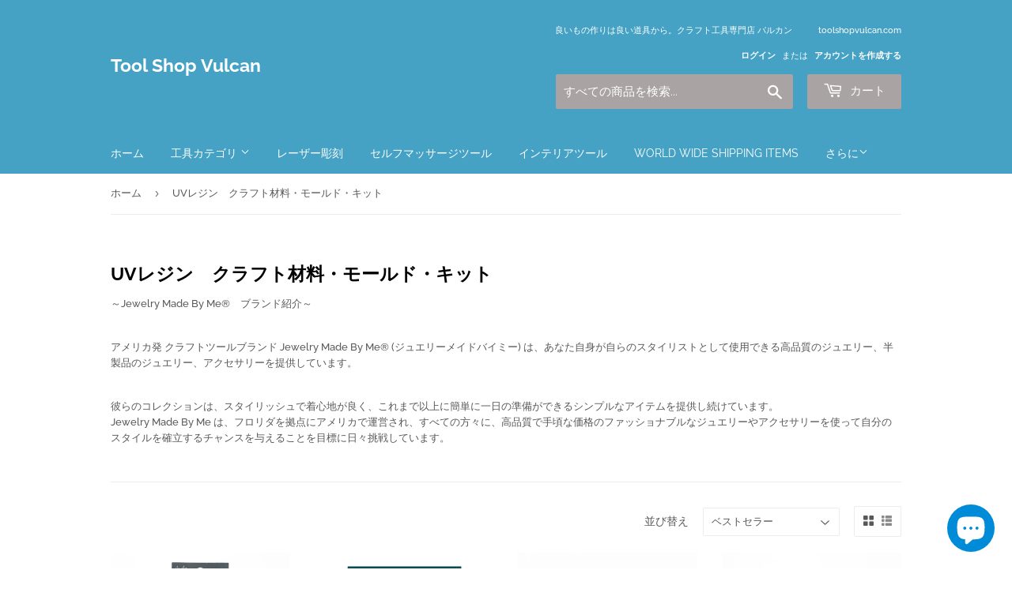

--- FILE ---
content_type: text/html; charset=utf-8
request_url: https://toolshopvulcan.com/collections/uv%E3%83%AC%E3%82%B8%E3%83%B3-%E3%82%AF%E3%83%A9%E3%83%95%E3%83%88%E6%9D%90%E6%96%99-%E3%83%A2%E3%83%BC%E3%83%AB%E3%83%89-%E3%82%AD%E3%83%83%E3%83%88
body_size: 29310
content:
<!doctype html>
<html class="no-touch no-js" lang="ja">
<head>
  <meta name="google-site-verification" content="9d_6j0bCYsE8sl6laxV6idQQTawRbsB2ZUX8BoUFROQ" />
  <meta name="google-site-verification" content="7uoNQnRgoPrxd3V8YpU2l9Y-YNR2K5-r3eED-gVFbYc" />
  <meta name="facebook-domain-verification" content="p9cv6w7k1hzozz5587m80mx737j42s" />
  <script>(function(H){H.className=H.className.replace(/\bno-js\b/,'js')})(document.documentElement)</script>
  <!-- Basic page needs ================================================== -->
  <meta charset="utf-8">
  <meta http-equiv="X-UA-Compatible" content="IE=edge,chrome=1">

  
  <link rel="shortcut icon" href="//toolshopvulcan.com/cdn/shop/files/reaching-for-tools_32x32.jpg?v=1614329981" type="image/png" />
  

  <!-- Title and description ================================================== -->
  <title>
  UVレジン　クラフト材料・モールド・キット &ndash; Tool Shop Vulcan
  </title>

  
    <meta name="description" content="～Jewelry Made By Me®　ブランド紹介～ アメリカ発 クラフトツールブランド Jewelry Made By Me® (ジュエリーメイドバイミー) は、あなた自身が自らのスタイリストとして使用できる高品質のジュエリー、半製品のジュエリー、アクセサリーを提供しています。 彼らのコレクションは、スタイリッシュで着心地が良く、これまで以上に簡単に一日の準備ができるシンプルなアイテムを提供し続けています。Jewelry Made By Me は、フロリダを拠点にアメリカで運営され、すべての方々に、高品質で手頃な価格のファッショナブルなジュエリーやアクセサリーを使って自分のスタイルを確立するチャンスを与えることを目標に日々挑戦">
  

  <!-- Product meta ================================================== -->
  <!-- /snippets/social-meta-tags.liquid -->




<meta property="og:site_name" content="Tool Shop Vulcan">
<meta property="og:url" content="https://toolshopvulcan.com/collections/uv%e3%83%ac%e3%82%b8%e3%83%b3-%e3%82%af%e3%83%a9%e3%83%95%e3%83%88%e6%9d%90%e6%96%99-%e3%83%a2%e3%83%bc%e3%83%ab%e3%83%89-%e3%82%ad%e3%83%83%e3%83%88">
<meta property="og:title" content="UVレジン　クラフト材料・モールド・キット">
<meta property="og:type" content="product.group">
<meta property="og:description" content="～Jewelry Made By Me®　ブランド紹介～ アメリカ発 クラフトツールブランド Jewelry Made By Me® (ジュエリーメイドバイミー) は、あなた自身が自らのスタイリストとして使用できる高品質のジュエリー、半製品のジュエリー、アクセサリーを提供しています。 彼らのコレクションは、スタイリッシュで着心地が良く、これまで以上に簡単に一日の準備ができるシンプルなアイテムを提供し続けています。Jewelry Made By Me は、フロリダを拠点にアメリカで運営され、すべての方々に、高品質で手頃な価格のファッショナブルなジュエリーやアクセサリーを使って自分のスタイルを確立するチャンスを与えることを目標に日々挑戦">

<meta property="og:image" content="http://toolshopvulcan.com/cdn/shop/files/reaching-for-tools_1_2077c955-8518-46fc-b1ba-c4cc1d979035_1200x1200.jpg?v=1614153978">
<meta property="og:image:secure_url" content="https://toolshopvulcan.com/cdn/shop/files/reaching-for-tools_1_2077c955-8518-46fc-b1ba-c4cc1d979035_1200x1200.jpg?v=1614153978">


  <meta name="twitter:site" content="@artech_yokohama">

<meta name="twitter:card" content="summary_large_image">
<meta name="twitter:title" content="UVレジン　クラフト材料・モールド・キット">
<meta name="twitter:description" content="～Jewelry Made By Me®　ブランド紹介～ アメリカ発 クラフトツールブランド Jewelry Made By Me® (ジュエリーメイドバイミー) は、あなた自身が自らのスタイリストとして使用できる高品質のジュエリー、半製品のジュエリー、アクセサリーを提供しています。 彼らのコレクションは、スタイリッシュで着心地が良く、これまで以上に簡単に一日の準備ができるシンプルなアイテムを提供し続けています。Jewelry Made By Me は、フロリダを拠点にアメリカで運営され、すべての方々に、高品質で手頃な価格のファッショナブルなジュエリーやアクセサリーを使って自分のスタイルを確立するチャンスを与えることを目標に日々挑戦">


  <!-- Helpers ================================================== -->
  <link rel="canonical" href="https://toolshopvulcan.com/collections/uv%e3%83%ac%e3%82%b8%e3%83%b3-%e3%82%af%e3%83%a9%e3%83%95%e3%83%88%e6%9d%90%e6%96%99-%e3%83%a2%e3%83%bc%e3%83%ab%e3%83%89-%e3%82%ad%e3%83%83%e3%83%88">
  <meta name="viewport" content="width=device-width,initial-scale=1">

  <!-- CSS ================================================== -->
  <link href="//toolshopvulcan.com/cdn/shop/t/4/assets/theme.scss.css?v=153596200666331170881766630347" rel="stylesheet" type="text/css" media="all" />

  <!-- Header hook for plugins ================================================== -->
  <script>window.performance && window.performance.mark && window.performance.mark('shopify.content_for_header.start');</script><meta name="google-site-verification" content="lC2wkH7wkFZXBF8rGW-NOrbsinvkIdlmEU4psCWozLE">
<meta id="shopify-digital-wallet" name="shopify-digital-wallet" content="/53140455593/digital_wallets/dialog">
<meta name="shopify-checkout-api-token" content="141c7502486e2e150fd023edbeb4df45">
<link rel="alternate" type="application/atom+xml" title="Feed" href="/collections/uv%E3%83%AC%E3%82%B8%E3%83%B3-%E3%82%AF%E3%83%A9%E3%83%95%E3%83%88%E6%9D%90%E6%96%99-%E3%83%A2%E3%83%BC%E3%83%AB%E3%83%89-%E3%82%AD%E3%83%83%E3%83%88.atom" />
<link rel="alternate" type="application/json+oembed" href="https://toolshopvulcan.com/collections/uv%e3%83%ac%e3%82%b8%e3%83%b3-%e3%82%af%e3%83%a9%e3%83%95%e3%83%88%e6%9d%90%e6%96%99-%e3%83%a2%e3%83%bc%e3%83%ab%e3%83%89-%e3%82%ad%e3%83%83%e3%83%88.oembed">
<script async="async" src="/checkouts/internal/preloads.js?locale=ja-JP"></script>
<link rel="preconnect" href="https://shop.app" crossorigin="anonymous">
<script async="async" src="https://shop.app/checkouts/internal/preloads.js?locale=ja-JP&shop_id=53140455593" crossorigin="anonymous"></script>
<script id="apple-pay-shop-capabilities" type="application/json">{"shopId":53140455593,"countryCode":"JP","currencyCode":"JPY","merchantCapabilities":["supports3DS"],"merchantId":"gid:\/\/shopify\/Shop\/53140455593","merchantName":"Tool Shop Vulcan","requiredBillingContactFields":["postalAddress","email","phone"],"requiredShippingContactFields":["postalAddress","email","phone"],"shippingType":"shipping","supportedNetworks":["visa","masterCard","amex"],"total":{"type":"pending","label":"Tool Shop Vulcan","amount":"1.00"},"shopifyPaymentsEnabled":true,"supportsSubscriptions":true}</script>
<script id="shopify-features" type="application/json">{"accessToken":"141c7502486e2e150fd023edbeb4df45","betas":["rich-media-storefront-analytics"],"domain":"toolshopvulcan.com","predictiveSearch":false,"shopId":53140455593,"locale":"ja"}</script>
<script>var Shopify = Shopify || {};
Shopify.shop = "toolshopvulcan.myshopify.com";
Shopify.locale = "ja";
Shopify.currency = {"active":"JPY","rate":"1.0"};
Shopify.country = "JP";
Shopify.theme = {"name":"Supply","id":118694936745,"schema_name":"Supply","schema_version":"9.2.2","theme_store_id":679,"role":"main"};
Shopify.theme.handle = "null";
Shopify.theme.style = {"id":null,"handle":null};
Shopify.cdnHost = "toolshopvulcan.com/cdn";
Shopify.routes = Shopify.routes || {};
Shopify.routes.root = "/";</script>
<script type="module">!function(o){(o.Shopify=o.Shopify||{}).modules=!0}(window);</script>
<script>!function(o){function n(){var o=[];function n(){o.push(Array.prototype.slice.apply(arguments))}return n.q=o,n}var t=o.Shopify=o.Shopify||{};t.loadFeatures=n(),t.autoloadFeatures=n()}(window);</script>
<script>
  window.ShopifyPay = window.ShopifyPay || {};
  window.ShopifyPay.apiHost = "shop.app\/pay";
  window.ShopifyPay.redirectState = null;
</script>
<script id="shop-js-analytics" type="application/json">{"pageType":"collection"}</script>
<script defer="defer" async type="module" src="//toolshopvulcan.com/cdn/shopifycloud/shop-js/modules/v2/client.init-shop-cart-sync_CSE-8ASR.ja.esm.js"></script>
<script defer="defer" async type="module" src="//toolshopvulcan.com/cdn/shopifycloud/shop-js/modules/v2/chunk.common_DDD8GOhs.esm.js"></script>
<script defer="defer" async type="module" src="//toolshopvulcan.com/cdn/shopifycloud/shop-js/modules/v2/chunk.modal_B6JNj9sU.esm.js"></script>
<script type="module">
  await import("//toolshopvulcan.com/cdn/shopifycloud/shop-js/modules/v2/client.init-shop-cart-sync_CSE-8ASR.ja.esm.js");
await import("//toolshopvulcan.com/cdn/shopifycloud/shop-js/modules/v2/chunk.common_DDD8GOhs.esm.js");
await import("//toolshopvulcan.com/cdn/shopifycloud/shop-js/modules/v2/chunk.modal_B6JNj9sU.esm.js");

  window.Shopify.SignInWithShop?.initShopCartSync?.({"fedCMEnabled":true,"windoidEnabled":true});

</script>
<script>
  window.Shopify = window.Shopify || {};
  if (!window.Shopify.featureAssets) window.Shopify.featureAssets = {};
  window.Shopify.featureAssets['shop-js'] = {"shop-cart-sync":["modules/v2/client.shop-cart-sync_BCoLmxl3.ja.esm.js","modules/v2/chunk.common_DDD8GOhs.esm.js","modules/v2/chunk.modal_B6JNj9sU.esm.js"],"init-fed-cm":["modules/v2/client.init-fed-cm_BUzkuSqB.ja.esm.js","modules/v2/chunk.common_DDD8GOhs.esm.js","modules/v2/chunk.modal_B6JNj9sU.esm.js"],"init-shop-email-lookup-coordinator":["modules/v2/client.init-shop-email-lookup-coordinator_BW32axq4.ja.esm.js","modules/v2/chunk.common_DDD8GOhs.esm.js","modules/v2/chunk.modal_B6JNj9sU.esm.js"],"init-windoid":["modules/v2/client.init-windoid_BvNGLRkF.ja.esm.js","modules/v2/chunk.common_DDD8GOhs.esm.js","modules/v2/chunk.modal_B6JNj9sU.esm.js"],"shop-button":["modules/v2/client.shop-button_CH0XKSrs.ja.esm.js","modules/v2/chunk.common_DDD8GOhs.esm.js","modules/v2/chunk.modal_B6JNj9sU.esm.js"],"shop-cash-offers":["modules/v2/client.shop-cash-offers_DjoQtMHe.ja.esm.js","modules/v2/chunk.common_DDD8GOhs.esm.js","modules/v2/chunk.modal_B6JNj9sU.esm.js"],"shop-toast-manager":["modules/v2/client.shop-toast-manager_B8NLGr5M.ja.esm.js","modules/v2/chunk.common_DDD8GOhs.esm.js","modules/v2/chunk.modal_B6JNj9sU.esm.js"],"init-shop-cart-sync":["modules/v2/client.init-shop-cart-sync_CSE-8ASR.ja.esm.js","modules/v2/chunk.common_DDD8GOhs.esm.js","modules/v2/chunk.modal_B6JNj9sU.esm.js"],"init-customer-accounts-sign-up":["modules/v2/client.init-customer-accounts-sign-up_C-LwrDE-.ja.esm.js","modules/v2/client.shop-login-button_D0X6bVTm.ja.esm.js","modules/v2/chunk.common_DDD8GOhs.esm.js","modules/v2/chunk.modal_B6JNj9sU.esm.js"],"pay-button":["modules/v2/client.pay-button_imCDqct4.ja.esm.js","modules/v2/chunk.common_DDD8GOhs.esm.js","modules/v2/chunk.modal_B6JNj9sU.esm.js"],"init-customer-accounts":["modules/v2/client.init-customer-accounts_CxIJyI-K.ja.esm.js","modules/v2/client.shop-login-button_D0X6bVTm.ja.esm.js","modules/v2/chunk.common_DDD8GOhs.esm.js","modules/v2/chunk.modal_B6JNj9sU.esm.js"],"avatar":["modules/v2/client.avatar_BTnouDA3.ja.esm.js"],"init-shop-for-new-customer-accounts":["modules/v2/client.init-shop-for-new-customer-accounts_DRBL7B82.ja.esm.js","modules/v2/client.shop-login-button_D0X6bVTm.ja.esm.js","modules/v2/chunk.common_DDD8GOhs.esm.js","modules/v2/chunk.modal_B6JNj9sU.esm.js"],"shop-follow-button":["modules/v2/client.shop-follow-button_D610YzXR.ja.esm.js","modules/v2/chunk.common_DDD8GOhs.esm.js","modules/v2/chunk.modal_B6JNj9sU.esm.js"],"checkout-modal":["modules/v2/client.checkout-modal_NhzDspE5.ja.esm.js","modules/v2/chunk.common_DDD8GOhs.esm.js","modules/v2/chunk.modal_B6JNj9sU.esm.js"],"shop-login-button":["modules/v2/client.shop-login-button_D0X6bVTm.ja.esm.js","modules/v2/chunk.common_DDD8GOhs.esm.js","modules/v2/chunk.modal_B6JNj9sU.esm.js"],"lead-capture":["modules/v2/client.lead-capture_pLpCOlEn.ja.esm.js","modules/v2/chunk.common_DDD8GOhs.esm.js","modules/v2/chunk.modal_B6JNj9sU.esm.js"],"shop-login":["modules/v2/client.shop-login_DiHM-Diw.ja.esm.js","modules/v2/chunk.common_DDD8GOhs.esm.js","modules/v2/chunk.modal_B6JNj9sU.esm.js"],"payment-terms":["modules/v2/client.payment-terms_BdLTgEH_.ja.esm.js","modules/v2/chunk.common_DDD8GOhs.esm.js","modules/v2/chunk.modal_B6JNj9sU.esm.js"]};
</script>
<script>(function() {
  var isLoaded = false;
  function asyncLoad() {
    if (isLoaded) return;
    isLoaded = true;
    var urls = ["https:\/\/shipping-bar-app.herokuapp.com\/bar.js?shop=toolshopvulcan.myshopify.com","https:\/\/cdn.opinew.com\/js\/opinew-active.js?shop=toolshopvulcan.myshopify.com","https:\/\/cdn.shopify.com\/s\/files\/1\/0531\/4045\/5593\/t\/4\/assets\/globo.options.init.js?v=1614057424\u0026shop=toolshopvulcan.myshopify.com"];
    for (var i = 0; i < urls.length; i++) {
      var s = document.createElement('script');
      s.type = 'text/javascript';
      s.async = true;
      s.src = urls[i];
      var x = document.getElementsByTagName('script')[0];
      x.parentNode.insertBefore(s, x);
    }
  };
  if(window.attachEvent) {
    window.attachEvent('onload', asyncLoad);
  } else {
    window.addEventListener('load', asyncLoad, false);
  }
})();</script>
<script id="__st">var __st={"a":53140455593,"offset":32400,"reqid":"f5c34047-e8d5-4d8d-8ec5-199467f6e37c-1769897955","pageurl":"toolshopvulcan.com\/collections\/uv%E3%83%AC%E3%82%B8%E3%83%B3-%E3%82%AF%E3%83%A9%E3%83%95%E3%83%88%E6%9D%90%E6%96%99-%E3%83%A2%E3%83%BC%E3%83%AB%E3%83%89-%E3%82%AD%E3%83%83%E3%83%88","u":"795b4432dd3f","p":"collection","rtyp":"collection","rid":278398435497};</script>
<script>window.ShopifyPaypalV4VisibilityTracking = true;</script>
<script id="captcha-bootstrap">!function(){'use strict';const t='contact',e='account',n='new_comment',o=[[t,t],['blogs',n],['comments',n],[t,'customer']],c=[[e,'customer_login'],[e,'guest_login'],[e,'recover_customer_password'],[e,'create_customer']],r=t=>t.map((([t,e])=>`form[action*='/${t}']:not([data-nocaptcha='true']) input[name='form_type'][value='${e}']`)).join(','),a=t=>()=>t?[...document.querySelectorAll(t)].map((t=>t.form)):[];function s(){const t=[...o],e=r(t);return a(e)}const i='password',u='form_key',d=['recaptcha-v3-token','g-recaptcha-response','h-captcha-response',i],f=()=>{try{return window.sessionStorage}catch{return}},m='__shopify_v',_=t=>t.elements[u];function p(t,e,n=!1){try{const o=window.sessionStorage,c=JSON.parse(o.getItem(e)),{data:r}=function(t){const{data:e,action:n}=t;return t[m]||n?{data:e,action:n}:{data:t,action:n}}(c);for(const[e,n]of Object.entries(r))t.elements[e]&&(t.elements[e].value=n);n&&o.removeItem(e)}catch(o){console.error('form repopulation failed',{error:o})}}const l='form_type',E='cptcha';function T(t){t.dataset[E]=!0}const w=window,h=w.document,L='Shopify',v='ce_forms',y='captcha';let A=!1;((t,e)=>{const n=(g='f06e6c50-85a8-45c8-87d0-21a2b65856fe',I='https://cdn.shopify.com/shopifycloud/storefront-forms-hcaptcha/ce_storefront_forms_captcha_hcaptcha.v1.5.2.iife.js',D={infoText:'hCaptchaによる保護',privacyText:'プライバシー',termsText:'利用規約'},(t,e,n)=>{const o=w[L][v],c=o.bindForm;if(c)return c(t,g,e,D).then(n);var r;o.q.push([[t,g,e,D],n]),r=I,A||(h.body.append(Object.assign(h.createElement('script'),{id:'captcha-provider',async:!0,src:r})),A=!0)});var g,I,D;w[L]=w[L]||{},w[L][v]=w[L][v]||{},w[L][v].q=[],w[L][y]=w[L][y]||{},w[L][y].protect=function(t,e){n(t,void 0,e),T(t)},Object.freeze(w[L][y]),function(t,e,n,w,h,L){const[v,y,A,g]=function(t,e,n){const i=e?o:[],u=t?c:[],d=[...i,...u],f=r(d),m=r(i),_=r(d.filter((([t,e])=>n.includes(e))));return[a(f),a(m),a(_),s()]}(w,h,L),I=t=>{const e=t.target;return e instanceof HTMLFormElement?e:e&&e.form},D=t=>v().includes(t);t.addEventListener('submit',(t=>{const e=I(t);if(!e)return;const n=D(e)&&!e.dataset.hcaptchaBound&&!e.dataset.recaptchaBound,o=_(e),c=g().includes(e)&&(!o||!o.value);(n||c)&&t.preventDefault(),c&&!n&&(function(t){try{if(!f())return;!function(t){const e=f();if(!e)return;const n=_(t);if(!n)return;const o=n.value;o&&e.removeItem(o)}(t);const e=Array.from(Array(32),(()=>Math.random().toString(36)[2])).join('');!function(t,e){_(t)||t.append(Object.assign(document.createElement('input'),{type:'hidden',name:u})),t.elements[u].value=e}(t,e),function(t,e){const n=f();if(!n)return;const o=[...t.querySelectorAll(`input[type='${i}']`)].map((({name:t})=>t)),c=[...d,...o],r={};for(const[a,s]of new FormData(t).entries())c.includes(a)||(r[a]=s);n.setItem(e,JSON.stringify({[m]:1,action:t.action,data:r}))}(t,e)}catch(e){console.error('failed to persist form',e)}}(e),e.submit())}));const S=(t,e)=>{t&&!t.dataset[E]&&(n(t,e.some((e=>e===t))),T(t))};for(const o of['focusin','change'])t.addEventListener(o,(t=>{const e=I(t);D(e)&&S(e,y())}));const B=e.get('form_key'),M=e.get(l),P=B&&M;t.addEventListener('DOMContentLoaded',(()=>{const t=y();if(P)for(const e of t)e.elements[l].value===M&&p(e,B);[...new Set([...A(),...v().filter((t=>'true'===t.dataset.shopifyCaptcha))])].forEach((e=>S(e,t)))}))}(h,new URLSearchParams(w.location.search),n,t,e,['guest_login'])})(!0,!0)}();</script>
<script integrity="sha256-4kQ18oKyAcykRKYeNunJcIwy7WH5gtpwJnB7kiuLZ1E=" data-source-attribution="shopify.loadfeatures" defer="defer" src="//toolshopvulcan.com/cdn/shopifycloud/storefront/assets/storefront/load_feature-a0a9edcb.js" crossorigin="anonymous"></script>
<script crossorigin="anonymous" defer="defer" src="//toolshopvulcan.com/cdn/shopifycloud/storefront/assets/shopify_pay/storefront-65b4c6d7.js?v=20250812"></script>
<script data-source-attribution="shopify.dynamic_checkout.dynamic.init">var Shopify=Shopify||{};Shopify.PaymentButton=Shopify.PaymentButton||{isStorefrontPortableWallets:!0,init:function(){window.Shopify.PaymentButton.init=function(){};var t=document.createElement("script");t.src="https://toolshopvulcan.com/cdn/shopifycloud/portable-wallets/latest/portable-wallets.ja.js",t.type="module",document.head.appendChild(t)}};
</script>
<script data-source-attribution="shopify.dynamic_checkout.buyer_consent">
  function portableWalletsHideBuyerConsent(e){var t=document.getElementById("shopify-buyer-consent"),n=document.getElementById("shopify-subscription-policy-button");t&&n&&(t.classList.add("hidden"),t.setAttribute("aria-hidden","true"),n.removeEventListener("click",e))}function portableWalletsShowBuyerConsent(e){var t=document.getElementById("shopify-buyer-consent"),n=document.getElementById("shopify-subscription-policy-button");t&&n&&(t.classList.remove("hidden"),t.removeAttribute("aria-hidden"),n.addEventListener("click",e))}window.Shopify?.PaymentButton&&(window.Shopify.PaymentButton.hideBuyerConsent=portableWalletsHideBuyerConsent,window.Shopify.PaymentButton.showBuyerConsent=portableWalletsShowBuyerConsent);
</script>
<script data-source-attribution="shopify.dynamic_checkout.cart.bootstrap">document.addEventListener("DOMContentLoaded",(function(){function t(){return document.querySelector("shopify-accelerated-checkout-cart, shopify-accelerated-checkout")}if(t())Shopify.PaymentButton.init();else{new MutationObserver((function(e,n){t()&&(Shopify.PaymentButton.init(),n.disconnect())})).observe(document.body,{childList:!0,subtree:!0})}}));
</script>
<script id='scb4127' type='text/javascript' async='' src='https://toolshopvulcan.com/cdn/shopifycloud/privacy-banner/storefront-banner.js'></script><link id="shopify-accelerated-checkout-styles" rel="stylesheet" media="screen" href="https://toolshopvulcan.com/cdn/shopifycloud/portable-wallets/latest/accelerated-checkout-backwards-compat.css" crossorigin="anonymous">
<style id="shopify-accelerated-checkout-cart">
        #shopify-buyer-consent {
  margin-top: 1em;
  display: inline-block;
  width: 100%;
}

#shopify-buyer-consent.hidden {
  display: none;
}

#shopify-subscription-policy-button {
  background: none;
  border: none;
  padding: 0;
  text-decoration: underline;
  font-size: inherit;
  cursor: pointer;
}

#shopify-subscription-policy-button::before {
  box-shadow: none;
}

      </style>

<script>window.performance && window.performance.mark && window.performance.mark('shopify.content_for_header.end');</script>

  
  

  <script src="//toolshopvulcan.com/cdn/shop/t/4/assets/jquery-2.2.3.min.js?v=58211863146907186831611504093" type="text/javascript"></script>

  <script src="//toolshopvulcan.com/cdn/shop/t/4/assets/lazysizes.min.js?v=8147953233334221341611504093" async="async"></script>
  <script src="//toolshopvulcan.com/cdn/shop/t/4/assets/vendor.js?v=106177282645720727331611504095" defer="defer"></script>
  <script src="//toolshopvulcan.com/cdn/shop/t/4/assets/theme.js?v=151376532132945529421611504109" defer="defer"></script>



    
    

  <!-- "snippets/hulkcode_common.liquid" was not rendered, the associated app was uninstalled --><link rel="preload" href="https://cdn.opinew.com/styles/opw-icons/style.css" as="style" onload="this.onload=null;this.rel='stylesheet'">
    <noscript><link rel="stylesheet" href="https://cdn.opinew.com/styles/opw-icons/style.css"></noscript>
<style id='opinew_product_plugin_css'>
    .stars-color {
        color:#FFC617;
    }
    .opinew-stars-plugin-link {
        cursor: pointer;
    }
    
    .opw-widget-wrapper-default {
        max-width: 1200px;
        margin: 0 auto;
    }
    
            #opinew-stars-plugin-product {
                text-align:left;
            }
            
            .opinew-stars-plugin-product-list {
                text-align:left;
            }
             .opinew-star-plugin-inside i.opw-noci:empty{display:inherit!important}#opinew_all_reviews_plugin_app:empty,#opinew_badge_plugin_app:empty,#opinew_carousel_plugin_app:empty,#opinew_product_floating_widget:empty,#opinew_product_plugin_app:empty,#opinew_review_request_app:empty,.opinew-all-reviews-plugin-dynamic:empty,.opinew-badge-plugin-dynamic:empty,.opinew-carousel-plugin-dynamic:empty,.opinew-product-plugin-dynamic:empty,.opinew-review-request-dynamic:empty,.opw-dynamic-stars-collection:empty,.opw-dynamic-stars:empty{display:block!important} </style>
<meta id='opinew_config_container'  data-opwconfig='{&quot;server_url&quot;: &quot;https://api.opinew.com&quot;, &quot;shop&quot;: {&quot;id&quot;: 28941, &quot;name&quot;: &quot;Tool Shop Vulcan&quot;, &quot;public_api_key&quot;: &quot;2VOY61L0JWMM38RNCR9W&quot;, &quot;logo_url&quot;: null}, &quot;permissions&quot;: {&quot;no_branding&quot;: false, &quot;up_to3_photos&quot;: false, &quot;up_to5_photos&quot;: false, &quot;q_and_a&quot;: false, &quot;video_reviews&quot;: false, &quot;optimised_images&quot;: false, &quot;link_shops_single&quot;: false, &quot;link_shops_double&quot;: false, &quot;link_shops_unlimited&quot;: false, &quot;bazaarvoice_integration&quot;: false}, &quot;review_publishing&quot;: &quot;email&quot;, &quot;badge_shop_reviews_link&quot;: &quot;http://api.opinew.com/shop-reviews/28941&quot;, &quot;stars_color_product_and_collections&quot;: &quot;#FFC617&quot;, &quot;theme_transparent_color&quot;: &quot;initial&quot;, &quot;navbar_color&quot;: &quot;#000000&quot;, &quot;questions_and_answers_active&quot;: false, &quot;number_reviews_per_page&quot;: 8, &quot;show_customer_images_section&quot;: true, &quot;display_stars_if_no_reviews&quot;: true, &quot;stars_alignment_product_page&quot;: &quot;left&quot;, &quot;stars_alignment_product_page_mobile&quot;: &quot;center&quot;, &quot;stars_alignment_collections&quot;: &quot;left&quot;, &quot;stars_alignment_collections_mobile&quot;: &quot;center&quot;, &quot;badge_stars_color&quot;: &quot;#ffc617&quot;, &quot;badge_border_color&quot;: &quot;#dae1e7&quot;, &quot;badge_background_color&quot;: &quot;#ffffff&quot;, &quot;badge_text_color&quot;: &quot;#3C3C3C&quot;, &quot;badge_secondary_text_color&quot;: &quot;#606f7b&quot;, &quot;carousel_theme_style&quot;: &quot;card&quot;, &quot;carousel_stars_color&quot;: &quot;#FFC617&quot;, &quot;carousel_border_color&quot;: &quot;#c5c5c5&quot;, &quot;carousel_background_color&quot;: &quot;#ffffff00&quot;, &quot;carousel_controls_color&quot;: &quot;#5a5a5a&quot;, &quot;carousel_verified_badge_color&quot;: &quot;#38c172&quot;, &quot;carousel_text_color&quot;: &quot;#3d4852&quot;, &quot;carousel_secondary_text_color&quot;: &quot;#606f7b&quot;, &quot;carousel_product_name_color&quot;: &quot;#3d4852&quot;, &quot;carousel_widget_show_dates&quot;: true, &quot;carousel_border_active&quot;: false, &quot;carousel_auto_scroll&quot;: false, &quot;carousel_show_product_name&quot;: false, &quot;carousel_featured_reviews&quot;: [], &quot;display_widget_if_no_reviews&quot;: true, &quot;show_country_and_foreign_reviews&quot;: false, &quot;show_full_customer_names&quot;: false, &quot;custom_header_url&quot;: null, &quot;custom_card_url&quot;: null, &quot;custom_gallery_url&quot;: null, &quot;default_sorting&quot;: &quot;recent&quot;, &quot;enable_widget_review_search&quot;: false, &quot;center_stars_mobile&quot;: false, &quot;center_stars_mobile_breakpoint&quot;: &quot;1000px&quot;, &quot;ab_test_active&quot;: null, &quot;request_form_stars_color&quot;: &quot;#FFC617&quot;, &quot;request_form_image_url&quot;: null, &quot;request_form_custom_css&quot;: null, &quot;request_form_show_ratings&quot;: null, &quot;request_form_display_shop_logo&quot;: null, &quot;request_form_display_product_image&quot;: null, &quot;request_form_progress_type&quot;: null, &quot;request_form_btn_color&quot;: &quot;#2f70ee&quot;, &quot;request_form_progress_bar_color&quot;: &quot;#2f70ee&quot;, &quot;request_form_background_color&quot;: &quot;#DCEBFC&quot;, &quot;request_form_card_background&quot;: &quot;#FFFFFF&quot;, &quot;can_display_photos&quot;: true, &quot;background_color&quot;: &quot;#ffffff00&quot;, &quot;buttons_color&quot;: &quot;#FFC617&quot;, &quot;display_floating_widget&quot;: false, &quot;display_review_source&quot;: false, &quot;new_widget_version&quot;: false, &quot;shop_widgets_updated&quot;: true, &quot;stars_color&quot;: &quot;#FFC617&quot;, &quot;widget_top_section_style&quot;: &quot;default&quot;, &quot;widget_theme_style&quot;: &quot;card&quot;, &quot;reviews_card_border_color&quot;: &quot;#c5c5c5&quot;, &quot;reviews_card_border_active&quot;: false, &quot;star_bars_width&quot;: &quot;300px&quot;, &quot;star_bars_width_auto&quot;: true, &quot;number_review_columns&quot;: 2, &quot;preferred_language&quot;: &quot;ja&quot;, &quot;preferred_date_format&quot;: &quot;dd/MM/yyyy&quot;, &quot;text_color&quot;: &quot;#3d4852&quot;, &quot;secondary_text_color&quot;: &quot;#606f7b&quot;, &quot;floating_widget_button_background_color&quot;: &quot;#000000&quot;, &quot;floating_widget_button_text_color&quot;: &quot;#ffffff&quot;, &quot;floating_widget_button_position&quot;: &quot;left&quot;, &quot;navbar_text_color&quot;: &quot;#3d4852&quot;, &quot;pagination_color&quot;: &quot;#000000&quot;, &quot;verified_badge_color&quot;: &quot;#38c172&quot;, &quot;widget_show_dates&quot;: true, &quot;show_review_images&quot;: true, &quot;review_image_max_height&quot;: &quot;450px&quot;, &quot;show_large_review_image&quot;: true, &quot;show_star_bars&quot;: true, &quot;fonts&quot;: {&quot;reviews_card_main_font_size&quot;: &quot;1rem&quot;, &quot;reviews_card_secondary_font_size&quot;: &quot;1rem&quot;, &quot;form_headings_font_size&quot;: &quot;0.875rem&quot;, &quot;form_input_font_size&quot;: &quot;1.125rem&quot;, &quot;paginator_font_size&quot;: &quot;1.125rem&quot;, &quot;badge_average_score&quot;: &quot;2rem&quot;, &quot;badge_primary&quot;: &quot;1.25rem&quot;, &quot;badge_secondary&quot;: &quot;1rem&quot;, &quot;carousel_primary&quot;: &quot;1rem&quot;, &quot;carousel_secondary&quot;: &quot;1rem&quot;, &quot;star_summary_overall_score_font_size&quot;: &quot;2.25rem&quot;, &quot;star_summary_progress_bars_font_size&quot;: &quot;1.125rem&quot;, &quot;navbar_reviews_title_font_size&quot;: &quot;1.25rem&quot;, &quot;navbar_buttons_font_size&quot;: &quot;1.125rem&quot;, &quot;star_summary_reviewsnum_font_size&quot;: &quot;1.5rem&quot;, &quot;filters_font_size&quot;: &quot;1rem&quot;, &quot;form_post_font_size&quot;: &quot;2.25rem&quot;, &quot;qna_title_font_size&quot;: &quot;1.5rem&quot;}}' >
<script> 
  var OPW_PUBLIC_KEY = "2VOY61L0JWMM38RNCR9W";
  var OPW_API_ENDPOINT = "https://api.opinew.com";
  var OPW_CHECKER_ENDPOINT = "https://shop-status.opinew.cloud";
  var OPW_BACKEND_VERSION = "25.41.1-0-ge32fade58";
</script>
<script src="https://cdn.opinew.com/shop-widgets/static/js/index.8ffabcca.js" defer></script>


<script src="https://cdn.shopify.com/extensions/e8878072-2f6b-4e89-8082-94b04320908d/inbox-1254/assets/inbox-chat-loader.js" type="text/javascript" defer="defer"></script>
<link href="https://monorail-edge.shopifysvc.com" rel="dns-prefetch">
<script>(function(){if ("sendBeacon" in navigator && "performance" in window) {try {var session_token_from_headers = performance.getEntriesByType('navigation')[0].serverTiming.find(x => x.name == '_s').description;} catch {var session_token_from_headers = undefined;}var session_cookie_matches = document.cookie.match(/_shopify_s=([^;]*)/);var session_token_from_cookie = session_cookie_matches && session_cookie_matches.length === 2 ? session_cookie_matches[1] : "";var session_token = session_token_from_headers || session_token_from_cookie || "";function handle_abandonment_event(e) {var entries = performance.getEntries().filter(function(entry) {return /monorail-edge.shopifysvc.com/.test(entry.name);});if (!window.abandonment_tracked && entries.length === 0) {window.abandonment_tracked = true;var currentMs = Date.now();var navigation_start = performance.timing.navigationStart;var payload = {shop_id: 53140455593,url: window.location.href,navigation_start,duration: currentMs - navigation_start,session_token,page_type: "collection"};window.navigator.sendBeacon("https://monorail-edge.shopifysvc.com/v1/produce", JSON.stringify({schema_id: "online_store_buyer_site_abandonment/1.1",payload: payload,metadata: {event_created_at_ms: currentMs,event_sent_at_ms: currentMs}}));}}window.addEventListener('pagehide', handle_abandonment_event);}}());</script>
<script id="web-pixels-manager-setup">(function e(e,d,r,n,o){if(void 0===o&&(o={}),!Boolean(null===(a=null===(i=window.Shopify)||void 0===i?void 0:i.analytics)||void 0===a?void 0:a.replayQueue)){var i,a;window.Shopify=window.Shopify||{};var t=window.Shopify;t.analytics=t.analytics||{};var s=t.analytics;s.replayQueue=[],s.publish=function(e,d,r){return s.replayQueue.push([e,d,r]),!0};try{self.performance.mark("wpm:start")}catch(e){}var l=function(){var e={modern:/Edge?\/(1{2}[4-9]|1[2-9]\d|[2-9]\d{2}|\d{4,})\.\d+(\.\d+|)|Firefox\/(1{2}[4-9]|1[2-9]\d|[2-9]\d{2}|\d{4,})\.\d+(\.\d+|)|Chrom(ium|e)\/(9{2}|\d{3,})\.\d+(\.\d+|)|(Maci|X1{2}).+ Version\/(15\.\d+|(1[6-9]|[2-9]\d|\d{3,})\.\d+)([,.]\d+|)( \(\w+\)|)( Mobile\/\w+|) Safari\/|Chrome.+OPR\/(9{2}|\d{3,})\.\d+\.\d+|(CPU[ +]OS|iPhone[ +]OS|CPU[ +]iPhone|CPU IPhone OS|CPU iPad OS)[ +]+(15[._]\d+|(1[6-9]|[2-9]\d|\d{3,})[._]\d+)([._]\d+|)|Android:?[ /-](13[3-9]|1[4-9]\d|[2-9]\d{2}|\d{4,})(\.\d+|)(\.\d+|)|Android.+Firefox\/(13[5-9]|1[4-9]\d|[2-9]\d{2}|\d{4,})\.\d+(\.\d+|)|Android.+Chrom(ium|e)\/(13[3-9]|1[4-9]\d|[2-9]\d{2}|\d{4,})\.\d+(\.\d+|)|SamsungBrowser\/([2-9]\d|\d{3,})\.\d+/,legacy:/Edge?\/(1[6-9]|[2-9]\d|\d{3,})\.\d+(\.\d+|)|Firefox\/(5[4-9]|[6-9]\d|\d{3,})\.\d+(\.\d+|)|Chrom(ium|e)\/(5[1-9]|[6-9]\d|\d{3,})\.\d+(\.\d+|)([\d.]+$|.*Safari\/(?![\d.]+ Edge\/[\d.]+$))|(Maci|X1{2}).+ Version\/(10\.\d+|(1[1-9]|[2-9]\d|\d{3,})\.\d+)([,.]\d+|)( \(\w+\)|)( Mobile\/\w+|) Safari\/|Chrome.+OPR\/(3[89]|[4-9]\d|\d{3,})\.\d+\.\d+|(CPU[ +]OS|iPhone[ +]OS|CPU[ +]iPhone|CPU IPhone OS|CPU iPad OS)[ +]+(10[._]\d+|(1[1-9]|[2-9]\d|\d{3,})[._]\d+)([._]\d+|)|Android:?[ /-](13[3-9]|1[4-9]\d|[2-9]\d{2}|\d{4,})(\.\d+|)(\.\d+|)|Mobile Safari.+OPR\/([89]\d|\d{3,})\.\d+\.\d+|Android.+Firefox\/(13[5-9]|1[4-9]\d|[2-9]\d{2}|\d{4,})\.\d+(\.\d+|)|Android.+Chrom(ium|e)\/(13[3-9]|1[4-9]\d|[2-9]\d{2}|\d{4,})\.\d+(\.\d+|)|Android.+(UC? ?Browser|UCWEB|U3)[ /]?(15\.([5-9]|\d{2,})|(1[6-9]|[2-9]\d|\d{3,})\.\d+)\.\d+|SamsungBrowser\/(5\.\d+|([6-9]|\d{2,})\.\d+)|Android.+MQ{2}Browser\/(14(\.(9|\d{2,})|)|(1[5-9]|[2-9]\d|\d{3,})(\.\d+|))(\.\d+|)|K[Aa][Ii]OS\/(3\.\d+|([4-9]|\d{2,})\.\d+)(\.\d+|)/},d=e.modern,r=e.legacy,n=navigator.userAgent;return n.match(d)?"modern":n.match(r)?"legacy":"unknown"}(),u="modern"===l?"modern":"legacy",c=(null!=n?n:{modern:"",legacy:""})[u],f=function(e){return[e.baseUrl,"/wpm","/b",e.hashVersion,"modern"===e.buildTarget?"m":"l",".js"].join("")}({baseUrl:d,hashVersion:r,buildTarget:u}),m=function(e){var d=e.version,r=e.bundleTarget,n=e.surface,o=e.pageUrl,i=e.monorailEndpoint;return{emit:function(e){var a=e.status,t=e.errorMsg,s=(new Date).getTime(),l=JSON.stringify({metadata:{event_sent_at_ms:s},events:[{schema_id:"web_pixels_manager_load/3.1",payload:{version:d,bundle_target:r,page_url:o,status:a,surface:n,error_msg:t},metadata:{event_created_at_ms:s}}]});if(!i)return console&&console.warn&&console.warn("[Web Pixels Manager] No Monorail endpoint provided, skipping logging."),!1;try{return self.navigator.sendBeacon.bind(self.navigator)(i,l)}catch(e){}var u=new XMLHttpRequest;try{return u.open("POST",i,!0),u.setRequestHeader("Content-Type","text/plain"),u.send(l),!0}catch(e){return console&&console.warn&&console.warn("[Web Pixels Manager] Got an unhandled error while logging to Monorail."),!1}}}}({version:r,bundleTarget:l,surface:e.surface,pageUrl:self.location.href,monorailEndpoint:e.monorailEndpoint});try{o.browserTarget=l,function(e){var d=e.src,r=e.async,n=void 0===r||r,o=e.onload,i=e.onerror,a=e.sri,t=e.scriptDataAttributes,s=void 0===t?{}:t,l=document.createElement("script"),u=document.querySelector("head"),c=document.querySelector("body");if(l.async=n,l.src=d,a&&(l.integrity=a,l.crossOrigin="anonymous"),s)for(var f in s)if(Object.prototype.hasOwnProperty.call(s,f))try{l.dataset[f]=s[f]}catch(e){}if(o&&l.addEventListener("load",o),i&&l.addEventListener("error",i),u)u.appendChild(l);else{if(!c)throw new Error("Did not find a head or body element to append the script");c.appendChild(l)}}({src:f,async:!0,onload:function(){if(!function(){var e,d;return Boolean(null===(d=null===(e=window.Shopify)||void 0===e?void 0:e.analytics)||void 0===d?void 0:d.initialized)}()){var d=window.webPixelsManager.init(e)||void 0;if(d){var r=window.Shopify.analytics;r.replayQueue.forEach((function(e){var r=e[0],n=e[1],o=e[2];d.publishCustomEvent(r,n,o)})),r.replayQueue=[],r.publish=d.publishCustomEvent,r.visitor=d.visitor,r.initialized=!0}}},onerror:function(){return m.emit({status:"failed",errorMsg:"".concat(f," has failed to load")})},sri:function(e){var d=/^sha384-[A-Za-z0-9+/=]+$/;return"string"==typeof e&&d.test(e)}(c)?c:"",scriptDataAttributes:o}),m.emit({status:"loading"})}catch(e){m.emit({status:"failed",errorMsg:(null==e?void 0:e.message)||"Unknown error"})}}})({shopId: 53140455593,storefrontBaseUrl: "https://toolshopvulcan.com",extensionsBaseUrl: "https://extensions.shopifycdn.com/cdn/shopifycloud/web-pixels-manager",monorailEndpoint: "https://monorail-edge.shopifysvc.com/unstable/produce_batch",surface: "storefront-renderer",enabledBetaFlags: ["2dca8a86"],webPixelsConfigList: [{"id":"549421225","configuration":"{\"config\":\"{\\\"pixel_id\\\":\\\"AW-430331629\\\",\\\"target_country\\\":\\\"JP\\\",\\\"gtag_events\\\":[{\\\"type\\\":\\\"search\\\",\\\"action_label\\\":\\\"AW-430331629\\\/tP2ACN-uzPQBEO2tmc0B\\\"},{\\\"type\\\":\\\"begin_checkout\\\",\\\"action_label\\\":\\\"AW-430331629\\\/_EwdCNyuzPQBEO2tmc0B\\\"},{\\\"type\\\":\\\"view_item\\\",\\\"action_label\\\":[\\\"AW-430331629\\\/c9G8CNauzPQBEO2tmc0B\\\",\\\"MC-DV72EP5MWQ\\\"]},{\\\"type\\\":\\\"purchase\\\",\\\"action_label\\\":[\\\"AW-430331629\\\/yz7CCNOuzPQBEO2tmc0B\\\",\\\"MC-DV72EP5MWQ\\\"]},{\\\"type\\\":\\\"page_view\\\",\\\"action_label\\\":[\\\"AW-430331629\\\/zjvKCNCuzPQBEO2tmc0B\\\",\\\"MC-DV72EP5MWQ\\\"]},{\\\"type\\\":\\\"add_payment_info\\\",\\\"action_label\\\":\\\"AW-430331629\\\/53K7COKuzPQBEO2tmc0B\\\"},{\\\"type\\\":\\\"add_to_cart\\\",\\\"action_label\\\":\\\"AW-430331629\\\/WNyXCNmuzPQBEO2tmc0B\\\"}],\\\"enable_monitoring_mode\\\":false}\"}","eventPayloadVersion":"v1","runtimeContext":"OPEN","scriptVersion":"b2a88bafab3e21179ed38636efcd8a93","type":"APP","apiClientId":1780363,"privacyPurposes":[],"dataSharingAdjustments":{"protectedCustomerApprovalScopes":["read_customer_address","read_customer_email","read_customer_name","read_customer_personal_data","read_customer_phone"]}},{"id":"247431337","configuration":"{\"pixel_id\":\"451417582716783\",\"pixel_type\":\"facebook_pixel\",\"metaapp_system_user_token\":\"-\"}","eventPayloadVersion":"v1","runtimeContext":"OPEN","scriptVersion":"ca16bc87fe92b6042fbaa3acc2fbdaa6","type":"APP","apiClientId":2329312,"privacyPurposes":["ANALYTICS","MARKETING","SALE_OF_DATA"],"dataSharingAdjustments":{"protectedCustomerApprovalScopes":["read_customer_address","read_customer_email","read_customer_name","read_customer_personal_data","read_customer_phone"]}},{"id":"shopify-app-pixel","configuration":"{}","eventPayloadVersion":"v1","runtimeContext":"STRICT","scriptVersion":"0450","apiClientId":"shopify-pixel","type":"APP","privacyPurposes":["ANALYTICS","MARKETING"]},{"id":"shopify-custom-pixel","eventPayloadVersion":"v1","runtimeContext":"LAX","scriptVersion":"0450","apiClientId":"shopify-pixel","type":"CUSTOM","privacyPurposes":["ANALYTICS","MARKETING"]}],isMerchantRequest: false,initData: {"shop":{"name":"Tool Shop Vulcan","paymentSettings":{"currencyCode":"JPY"},"myshopifyDomain":"toolshopvulcan.myshopify.com","countryCode":"JP","storefrontUrl":"https:\/\/toolshopvulcan.com"},"customer":null,"cart":null,"checkout":null,"productVariants":[],"purchasingCompany":null},},"https://toolshopvulcan.com/cdn","1d2a099fw23dfb22ep557258f5m7a2edbae",{"modern":"","legacy":""},{"shopId":"53140455593","storefrontBaseUrl":"https:\/\/toolshopvulcan.com","extensionBaseUrl":"https:\/\/extensions.shopifycdn.com\/cdn\/shopifycloud\/web-pixels-manager","surface":"storefront-renderer","enabledBetaFlags":"[\"2dca8a86\"]","isMerchantRequest":"false","hashVersion":"1d2a099fw23dfb22ep557258f5m7a2edbae","publish":"custom","events":"[[\"page_viewed\",{}],[\"collection_viewed\",{\"collection\":{\"id\":\"278398435497\",\"title\":\"UVレジン　クラフト材料・モールド・キット\",\"productVariants\":[{\"price\":{\"amount\":1400.0,\"currencyCode\":\"JPY\"},\"product\":{\"title\":\"レジン クラフト UV ライト 6W  R202018026\",\"vendor\":\"Jewelry Made By Me®\",\"id\":\"7275513315497\",\"untranslatedTitle\":\"レジン クラフト UV ライト 6W  R202018026\",\"url\":\"\/products\/%E3%83%AC%E3%82%B8%E3%83%B3-%E3%82%AF%E3%83%A9%E3%83%95%E3%83%88-uv-%E3%83%A9%E3%82%A4%E3%83%88-6w-r202018026\",\"type\":\"レジンクラフト\"},\"id\":\"41537594228905\",\"image\":{\"src\":\"\/\/toolshopvulcan.com\/cdn\/shop\/products\/R202018026_540x_d6af4756-160b-4b6d-b125-5d88487171b2.jpg?v=1634206633\"},\"sku\":\"316\",\"title\":\"Default Title\",\"untranslatedTitle\":\"Default Title\"},{\"price\":{\"amount\":1180.0,\"currencyCode\":\"JPY\"},\"product\":{\"title\":\"ハート ブレスレット DIY キット\",\"vendor\":\"Jewelry Made By Me®\",\"id\":\"7275509383337\",\"untranslatedTitle\":\"ハート ブレスレット DIY キット\",\"url\":\"\/products\/%E3%83%8F%E3%83%BC%E3%83%88-%E3%83%96%E3%83%AC%E3%82%B9%E3%83%AC%E3%83%83%E3%83%88-diy-%E3%82%AD%E3%83%83%E3%83%88\",\"type\":\"レジンクラフト\"},\"id\":\"41537583743145\",\"image\":{\"src\":\"\/\/toolshopvulcan.com\/cdn\/shop\/products\/R202018010.jpg?v=1634206109\"},\"sku\":\"318\",\"title\":\"Default Title\",\"untranslatedTitle\":\"Default Title\"},{\"price\":{\"amount\":600.0,\"currencyCode\":\"JPY\"},\"product\":{\"title\":\"レジンアート シリコン モールド 【猫 肉球 スタンプ】 　 R202018064\",\"vendor\":\"Jewelry Made By Me®\",\"id\":\"7266118402217\",\"untranslatedTitle\":\"レジンアート シリコン モールド 【猫 肉球 スタンプ】 　 R202018064\",\"url\":\"\/products\/%E3%83%AC%E3%82%B8%E3%83%B3%E3%82%A2%E3%83%BC%E3%83%88-%E3%82%B7%E3%83%AA%E3%82%B3%E3%83%B3-%E3%83%A2%E3%83%BC%E3%83%AB%E3%83%89-%E7%8C%AB-%E8%82%89%E7%90%83-%E3%82%B9%E3%82%BF%E3%83%B3%E3%83%97-r202018064\",\"type\":\"レジンクラフト\"},\"id\":\"41511374389417\",\"image\":{\"src\":\"\/\/toolshopvulcan.com\/cdn\/shop\/products\/a3bd89403d36579b754b98186172f1c7.jpg?v=1633767857\"},\"sku\":\"320\",\"title\":\"Default Title\",\"untranslatedTitle\":\"Default Title\"},{\"price\":{\"amount\":600.0,\"currencyCode\":\"JPY\"},\"product\":{\"title\":\"レジンアート シリコン モールド 【涙型 ダイヤ マルチ】 　 R202018011\",\"vendor\":\"Jewelry Made By Me®\",\"id\":\"7266117681321\",\"untranslatedTitle\":\"レジンアート シリコン モールド 【涙型 ダイヤ マルチ】 　 R202018011\",\"url\":\"\/products\/%E3%83%AC%E3%82%B8%E3%83%B3%E3%82%A2%E3%83%BC%E3%83%88-%E3%82%B7%E3%83%AA%E3%82%B3%E3%83%B3-%E3%83%A2%E3%83%BC%E3%83%AB%E3%83%89-%E6%B6%99%E5%9E%8B-%E3%83%80%E3%82%A4%E3%83%A4-%E3%83%9E%E3%83%AB%E3%83%81-r202018011\",\"type\":\"レジンクラフト\"},\"id\":\"41511372423337\",\"image\":{\"src\":\"\/\/toolshopvulcan.com\/cdn\/shop\/products\/R202018011_2400x_86bb8a99-2a55-4e65-b366-52d8314a54b9.jpg?v=1633767785\"},\"sku\":\"322\",\"title\":\"Default Title\",\"untranslatedTitle\":\"Default Title\"},{\"price\":{\"amount\":600.0,\"currencyCode\":\"JPY\"},\"product\":{\"title\":\"レジンアート シリコン モールド 【オーバル \/ ハート \/ スクエア】 R202018012\",\"vendor\":\"Jewelry Made By Me®\",\"id\":\"7266116305065\",\"untranslatedTitle\":\"レジンアート シリコン モールド 【オーバル \/ ハート \/ スクエア】 R202018012\",\"url\":\"\/products\/%E3%82%AB%E3%83%A9%E3%83%BC-%E3%83%AC%E3%82%B8%E3%83%B3-%E6%B6%B2-%E3%83%96%E3%83%AB%E3%83%BC-%E3%83%81%E3%83%A5%E3%83%BC%E3%83%96%E5%85%A5%E3%82%8A-10g-r202018017%E3%81%AE%E3%82%B3%E3%83%94%E3%83%BC\",\"type\":\"レジンクラフト\"},\"id\":\"41511370260649\",\"image\":{\"src\":\"\/\/toolshopvulcan.com\/cdn\/shop\/products\/R202018012_540x_ff15addf-184e-48ac-8348-664aee2b513f.jpg?v=1633767695\"},\"sku\":\"324\",\"title\":\"Default Title\",\"untranslatedTitle\":\"Default Title\"},{\"price\":{\"amount\":1180.0,\"currencyCode\":\"JPY\"},\"product\":{\"title\":\"フープ ピアス イヤリング DIY キット  R202018006\",\"vendor\":\"Jewelry Made By Me®\",\"id\":\"7266114797737\",\"untranslatedTitle\":\"フープ ピアス イヤリング DIY キット  R202018006\",\"url\":\"\/products\/%E3%83%89%E3%83%A9%E3%82%A4%E3%83%95%E3%83%A9%E3%83%AF%E3%83%BC-%E3%83%9A%E3%83%B3%E3%83%80%E3%83%B3%E3%83%88-%E3%83%8D%E3%83%83%E3%82%AF%E3%83%AC%E3%82%B9-%E3%83%88%E3%83%83%E3%83%97-diy-%E3%82%AD%E3%83%83%E3%83%88-r202018009%E3%81%AE%E3%82%B3%E3%83%94%E3%83%BC\",\"type\":\"レジンクラフト\"},\"id\":\"41511367540905\",\"image\":{\"src\":\"\/\/toolshopvulcan.com\/cdn\/shop\/products\/R202018006_540x_5b56d554-f99a-4619-9140-aba473b1c292.jpg?v=1633767585\"},\"sku\":\"326\",\"title\":\"Default Title\",\"untranslatedTitle\":\"Default Title\"},{\"price\":{\"amount\":1180.0,\"currencyCode\":\"JPY\"},\"product\":{\"title\":\"ドライフラワー ペンダント ネックレス トップ DIY キット  R202018009\",\"vendor\":\"Jewelry Made By Me®\",\"id\":\"7266114142377\",\"untranslatedTitle\":\"ドライフラワー ペンダント ネックレス トップ DIY キット  R202018009\",\"url\":\"\/products\/%E3%83%89%E3%83%A9%E3%82%A4%E3%83%95%E3%83%A9%E3%83%AF%E3%83%BC-%E3%83%9A%E3%83%B3%E3%83%80%E3%83%B3%E3%83%88-%E3%83%8D%E3%83%83%E3%82%AF%E3%83%AC%E3%82%B9-%E3%83%88%E3%83%83%E3%83%97-diy-%E3%82%AD%E3%83%83%E3%83%88-r202018009\",\"type\":\"レジンクラフト\"},\"id\":\"41511363608745\",\"image\":{\"src\":\"\/\/toolshopvulcan.com\/cdn\/shop\/products\/R202018009_540x_3cb11685-3e26-430c-91c8-1e42bbf8441c.jpg?v=1633767484\"},\"sku\":\"328\",\"title\":\"Default Title\",\"untranslatedTitle\":\"Default Title\"},{\"price\":{\"amount\":2200.0,\"currencyCode\":\"JPY\"},\"product\":{\"title\":\"ジュエリー スターター DIY キット  R202018001\",\"vendor\":\"Jewelry Made By Me®\",\"id\":\"7266113257641\",\"untranslatedTitle\":\"ジュエリー スターター DIY キット  R202018001\",\"url\":\"\/products\/%E3%82%B8%E3%83%A5%E3%82%A8%E3%83%AA%E3%83%BC-%E3%82%B9%E3%82%BF%E3%83%BC%E3%82%BF%E3%83%BC-diy-%E3%82%AD%E3%83%83%E3%83%88-r202018001\",\"type\":\"レジンクラフト\"},\"id\":\"41511357153449\",\"image\":{\"src\":\"\/\/toolshopvulcan.com\/cdn\/shop\/products\/R202018001_720x_d4b1d859-4982-434a-be0b-b527c1515048.jpg?v=1633767385\"},\"sku\":\"331\",\"title\":\"Default Title\",\"untranslatedTitle\":\"Default Title\"},{\"price\":{\"amount\":2200.0,\"currencyCode\":\"JPY\"},\"product\":{\"title\":\"ジェムストーンジュエリー ピアス ペンダント スターター DIY キット R202018002\",\"vendor\":\"Jewelry Made By Me®\",\"id\":\"7266111717545\",\"untranslatedTitle\":\"ジェムストーンジュエリー ピアス ペンダント スターター DIY キット R202018002\",\"url\":\"\/products\/%E3%82%B8%E3%82%A7%E3%83%A0%E3%82%B9%E3%83%88%E3%83%BC%E3%83%B3%E3%82%B8%E3%83%A5%E3%82%A8%E3%83%AA%E3%83%BC-%E3%83%94%E3%82%A2%E3%82%B9-%E3%83%9A%E3%83%B3%E3%83%80%E3%83%B3%E3%83%88-%E3%82%B9%E3%82%BF%E3%83%BC%E3%82%BF%E3%83%BC-diy-%E3%82%AD%E3%83%83%E3%83%88\",\"type\":\"レジンクラフト\"},\"id\":\"41511354957993\",\"image\":{\"src\":\"\/\/toolshopvulcan.com\/cdn\/shop\/products\/R202018002_540x_5f3e88ff-8a22-4b66-bc8c-a53b49782078.jpg?v=1633767256\"},\"sku\":\"333\",\"title\":\"Default Title\",\"untranslatedTitle\":\"Default Title\"},{\"price\":{\"amount\":1800.0,\"currencyCode\":\"JPY\"},\"product\":{\"title\":\"カラー レジン 液 【透明\/クリア】ボトル入り 60g　R202018024\",\"vendor\":\"Jewelry Made By Me®\",\"id\":\"7249589305513\",\"untranslatedTitle\":\"カラー レジン 液 【透明\/クリア】ボトル入り 60g　R202018024\",\"url\":\"\/products\/%E3%82%AB%E3%83%A9%E3%83%BC-%E3%83%AC%E3%82%B8%E3%83%B3-%E6%B6%B2-%E9%80%8F%E6%98%8E-%E3%82%AF%E3%83%AA%E3%82%A2-%E3%83%9C%E3%83%88%E3%83%AB%E5%85%A5%E3%82%8A-60g-r202018024\",\"type\":\"レジンクラフト\"},\"id\":\"41464437244073\",\"image\":{\"src\":\"\/\/toolshopvulcan.com\/cdn\/shop\/products\/R202018024_2400x_77a12bdb-4800-48fc-af5b-a2128ef83fcc.jpg?v=1633066268\"},\"sku\":\"341\",\"title\":\"Default Title\",\"untranslatedTitle\":\"Default Title\"},{\"price\":{\"amount\":530.0,\"currencyCode\":\"JPY\"},\"product\":{\"title\":\"カラー レジン 液 【イエロー】チューブ入り 10g　R202018016\",\"vendor\":\"Jewelry Made By Me®\",\"id\":\"7249587306665\",\"untranslatedTitle\":\"カラー レジン 液 【イエロー】チューブ入り 10g　R202018016\",\"url\":\"\/products\/%E3%82%AB%E3%83%A9%E3%83%BC-%E3%83%AC%E3%82%B8%E3%83%B3-%E6%B6%B2-%E3%82%A4%E3%82%A8%E3%83%AD%E3%83%BC-%E3%83%81%E3%83%A5%E3%83%BC%E3%83%96%E5%85%A5%E3%82%8A-10g-r202018016\",\"type\":\"レジンクラフト\"},\"id\":\"41464430264489\",\"image\":{\"src\":\"\/\/toolshopvulcan.com\/cdn\/shop\/products\/R202018016_2400x_36955462-12c1-4cbf-aedc-8e43701b45cd.jpg?v=1633066157\"},\"sku\":\"343\",\"title\":\"Default Title\",\"untranslatedTitle\":\"Default Title\"},{\"price\":{\"amount\":530.0,\"currencyCode\":\"JPY\"},\"product\":{\"title\":\"カラー レジン 液 【レッド】チューブ入り 10g　R202018015\",\"vendor\":\"Jewelry Made By Me®\",\"id\":\"7249586192553\",\"untranslatedTitle\":\"カラー レジン 液 【レッド】チューブ入り 10g　R202018015\",\"url\":\"\/products\/%E3%82%AB%E3%83%A9%E3%83%BC-%E3%83%AC%E3%82%B8%E3%83%B3-%E6%B6%B2-%E3%83%AC%E3%83%83%E3%83%89-%E3%83%81%E3%83%A5%E3%83%BC%E3%83%96%E5%85%A5%E3%82%8A-10g-r202018015\",\"type\":\"レジンクラフト\"},\"id\":\"41464424825001\",\"image\":{\"src\":\"\/\/toolshopvulcan.com\/cdn\/shop\/products\/R202018015_2400x_c9d7e788-c942-42ad-9e82-0884835a1f1c.jpg?v=1633066104\"},\"sku\":\"346\",\"title\":\"Default Title\",\"untranslatedTitle\":\"Default Title\"},{\"price\":{\"amount\":530.0,\"currencyCode\":\"JPY\"},\"product\":{\"title\":\"カラー レジン 液 【ブルー】チューブ入り 10g　R202018017\",\"vendor\":\"Jewelry Made By Me®\",\"id\":\"7249584259241\",\"untranslatedTitle\":\"カラー レジン 液 【ブルー】チューブ入り 10g　R202018017\",\"url\":\"\/products\/%E3%82%AB%E3%83%A9%E3%83%BC-%E3%83%AC%E3%82%B8%E3%83%B3-%E6%B6%B2-%E3%83%96%E3%83%AB%E3%83%BC-%E3%83%81%E3%83%A5%E3%83%BC%E3%83%96%E5%85%A5%E3%82%8A-10g-r202018017\",\"type\":\"レジンクラフト\"},\"id\":\"41464416239785\",\"image\":{\"src\":\"\/\/toolshopvulcan.com\/cdn\/shop\/products\/R202018017_2400x_3a421c20-ebda-45d3-bc39-2f02db4c5668.jpg?v=1633066045\"},\"sku\":\"349\",\"title\":\"Default Title\",\"untranslatedTitle\":\"Default Title\"},{\"price\":{\"amount\":530.0,\"currencyCode\":\"JPY\"},\"product\":{\"title\":\"カラー レジン 液 【パープル】チューブ入り 10g　R202018018\",\"vendor\":\"Jewelry Made By Me®\",\"id\":\"7249581998249\",\"untranslatedTitle\":\"カラー レジン 液 【パープル】チューブ入り 10g　R202018018\",\"url\":\"\/products\/%E3%82%AB%E3%83%A9%E3%83%BC-%E3%83%AC%E3%82%B8%E3%83%B3-%E6%B6%B2-%E3%83%91%E3%83%BC%E3%83%97%E3%83%AB-%E3%83%81%E3%83%A5%E3%83%BC%E3%83%96%E5%85%A5%E3%82%8A-10g-r202018018\",\"type\":\"レジンクラフト\"},\"id\":\"41464406212777\",\"image\":{\"src\":\"\/\/toolshopvulcan.com\/cdn\/shop\/products\/R202018018_2400x_b824d29d-c799-4150-8237-bb3f9f9bedc5.jpg?v=1633065992\"},\"sku\":\"352\",\"title\":\"Default Title\",\"untranslatedTitle\":\"Default Title\"},{\"price\":{\"amount\":530.0,\"currencyCode\":\"JPY\"},\"product\":{\"title\":\"カラー レジン 液 【ピンク】チューブ入り 10g　R202018014\",\"vendor\":\"Jewelry Made By Me®\",\"id\":\"7249579507881\",\"untranslatedTitle\":\"カラー レジン 液 【ピンク】チューブ入り 10g　R202018014\",\"url\":\"\/products\/%E3%82%AB%E3%83%A9%E3%83%BC-%E3%83%AC%E3%82%B8%E3%83%B3-%E6%B6%B2-%E3%83%94%E3%83%B3%E3%82%AF-%E3%83%81%E3%83%A5%E3%83%BC%E3%83%96%E5%85%A5%E3%82%8A-10g-r202018014\",\"type\":\"レジンクラフト\"},\"id\":\"41464394383529\",\"image\":{\"src\":\"\/\/toolshopvulcan.com\/cdn\/shop\/products\/R202018014_2400x_abe1e935-5e3f-4894-9a88-f61f13e46990.jpg?v=1633065942\"},\"sku\":\"355\",\"title\":\"Default Title\",\"untranslatedTitle\":\"Default Title\"},{\"price\":{\"amount\":530.0,\"currencyCode\":\"JPY\"},\"product\":{\"title\":\"カラー レジン 液 【ホワイト】チューブ入り 10g　R202018019\",\"vendor\":\"Jewelry Made By Me®\",\"id\":\"7249501290665\",\"untranslatedTitle\":\"カラー レジン 液 【ホワイト】チューブ入り 10g　R202018019\",\"url\":\"\/products\/%E3%83%AC%E3%82%B8%E3%83%B3-%E3%82%AF%E3%83%A9%E3%83%95%E3%83%88-uv-%E3%83%A9%E3%82%A4%E3%83%88-9w-%E3%82%BF%E3%82%A4%E3%83%9E%E3%83%BC%E4%BB%98%E3%81%8D-r202018027%E3%81%AE%E3%82%B3%E3%83%94%E3%83%BC\",\"type\":\"レジンクラフト\"},\"id\":\"41464011456681\",\"image\":{\"src\":\"\/\/toolshopvulcan.com\/cdn\/shop\/products\/resinwhite.jpg?v=1633062083\"},\"sku\":\"358\",\"title\":\"Default Title\",\"untranslatedTitle\":\"Default Title\"},{\"price\":{\"amount\":2000.0,\"currencyCode\":\"JPY\"},\"product\":{\"title\":\"レジン クラフト UV ライト 9W タイマー付き　 R202018027\",\"vendor\":\"Jewelry Made By Me®\",\"id\":\"7249435623593\",\"untranslatedTitle\":\"レジン クラフト UV ライト 9W タイマー付き　 R202018027\",\"url\":\"\/products\/%E3%83%AC%E3%82%B8%E3%83%B3-%E3%82%AF%E3%83%A9%E3%83%95%E3%83%88-uv-%E3%83%A9%E3%82%A4%E3%83%88-9w-%E3%82%BF%E3%82%A4%E3%83%9E%E3%83%BC%E4%BB%98%E3%81%8D-r202018027\",\"type\":\"レジンクラフト\"},\"id\":\"41463749869737\",\"image\":{\"src\":\"\/\/toolshopvulcan.com\/cdn\/shop\/products\/UV.jpg?v=1633057954\"},\"sku\":\"361\",\"title\":\"Default Title\",\"untranslatedTitle\":\"Default Title\"}]}}]]"});</script><script>
  window.ShopifyAnalytics = window.ShopifyAnalytics || {};
  window.ShopifyAnalytics.meta = window.ShopifyAnalytics.meta || {};
  window.ShopifyAnalytics.meta.currency = 'JPY';
  var meta = {"products":[{"id":7275513315497,"gid":"gid:\/\/shopify\/Product\/7275513315497","vendor":"Jewelry Made By Me®","type":"レジンクラフト","handle":"レジン-クラフト-uv-ライト-6w-r202018026","variants":[{"id":41537594228905,"price":140000,"name":"レジン クラフト UV ライト 6W  R202018026","public_title":null,"sku":"316"}],"remote":false},{"id":7275509383337,"gid":"gid:\/\/shopify\/Product\/7275509383337","vendor":"Jewelry Made By Me®","type":"レジンクラフト","handle":"ハート-ブレスレット-diy-キット","variants":[{"id":41537583743145,"price":118000,"name":"ハート ブレスレット DIY キット","public_title":null,"sku":"318"}],"remote":false},{"id":7266118402217,"gid":"gid:\/\/shopify\/Product\/7266118402217","vendor":"Jewelry Made By Me®","type":"レジンクラフト","handle":"レジンアート-シリコン-モールド-猫-肉球-スタンプ-r202018064","variants":[{"id":41511374389417,"price":60000,"name":"レジンアート シリコン モールド 【猫 肉球 スタンプ】 　 R202018064","public_title":null,"sku":"320"}],"remote":false},{"id":7266117681321,"gid":"gid:\/\/shopify\/Product\/7266117681321","vendor":"Jewelry Made By Me®","type":"レジンクラフト","handle":"レジンアート-シリコン-モールド-涙型-ダイヤ-マルチ-r202018011","variants":[{"id":41511372423337,"price":60000,"name":"レジンアート シリコン モールド 【涙型 ダイヤ マルチ】 　 R202018011","public_title":null,"sku":"322"}],"remote":false},{"id":7266116305065,"gid":"gid:\/\/shopify\/Product\/7266116305065","vendor":"Jewelry Made By Me®","type":"レジンクラフト","handle":"カラー-レジン-液-ブルー-チューブ入り-10g-r202018017のコピー","variants":[{"id":41511370260649,"price":60000,"name":"レジンアート シリコン モールド 【オーバル \/ ハート \/ スクエア】 R202018012","public_title":null,"sku":"324"}],"remote":false},{"id":7266114797737,"gid":"gid:\/\/shopify\/Product\/7266114797737","vendor":"Jewelry Made By Me®","type":"レジンクラフト","handle":"ドライフラワー-ペンダント-ネックレス-トップ-diy-キット-r202018009のコピー","variants":[{"id":41511367540905,"price":118000,"name":"フープ ピアス イヤリング DIY キット  R202018006","public_title":null,"sku":"326"}],"remote":false},{"id":7266114142377,"gid":"gid:\/\/shopify\/Product\/7266114142377","vendor":"Jewelry Made By Me®","type":"レジンクラフト","handle":"ドライフラワー-ペンダント-ネックレス-トップ-diy-キット-r202018009","variants":[{"id":41511363608745,"price":118000,"name":"ドライフラワー ペンダント ネックレス トップ DIY キット  R202018009","public_title":null,"sku":"328"}],"remote":false},{"id":7266113257641,"gid":"gid:\/\/shopify\/Product\/7266113257641","vendor":"Jewelry Made By Me®","type":"レジンクラフト","handle":"ジュエリー-スターター-diy-キット-r202018001","variants":[{"id":41511357153449,"price":220000,"name":"ジュエリー スターター DIY キット  R202018001","public_title":null,"sku":"331"}],"remote":false},{"id":7266111717545,"gid":"gid:\/\/shopify\/Product\/7266111717545","vendor":"Jewelry Made By Me®","type":"レジンクラフト","handle":"ジェムストーンジュエリー-ピアス-ペンダント-スターター-diy-キット","variants":[{"id":41511354957993,"price":220000,"name":"ジェムストーンジュエリー ピアス ペンダント スターター DIY キット R202018002","public_title":null,"sku":"333"}],"remote":false},{"id":7249589305513,"gid":"gid:\/\/shopify\/Product\/7249589305513","vendor":"Jewelry Made By Me®","type":"レジンクラフト","handle":"カラー-レジン-液-透明-クリア-ボトル入り-60g-r202018024","variants":[{"id":41464437244073,"price":180000,"name":"カラー レジン 液 【透明\/クリア】ボトル入り 60g　R202018024","public_title":null,"sku":"341"}],"remote":false},{"id":7249587306665,"gid":"gid:\/\/shopify\/Product\/7249587306665","vendor":"Jewelry Made By Me®","type":"レジンクラフト","handle":"カラー-レジン-液-イエロー-チューブ入り-10g-r202018016","variants":[{"id":41464430264489,"price":53000,"name":"カラー レジン 液 【イエロー】チューブ入り 10g　R202018016","public_title":null,"sku":"343"}],"remote":false},{"id":7249586192553,"gid":"gid:\/\/shopify\/Product\/7249586192553","vendor":"Jewelry Made By Me®","type":"レジンクラフト","handle":"カラー-レジン-液-レッド-チューブ入り-10g-r202018015","variants":[{"id":41464424825001,"price":53000,"name":"カラー レジン 液 【レッド】チューブ入り 10g　R202018015","public_title":null,"sku":"346"}],"remote":false},{"id":7249584259241,"gid":"gid:\/\/shopify\/Product\/7249584259241","vendor":"Jewelry Made By Me®","type":"レジンクラフト","handle":"カラー-レジン-液-ブルー-チューブ入り-10g-r202018017","variants":[{"id":41464416239785,"price":53000,"name":"カラー レジン 液 【ブルー】チューブ入り 10g　R202018017","public_title":null,"sku":"349"}],"remote":false},{"id":7249581998249,"gid":"gid:\/\/shopify\/Product\/7249581998249","vendor":"Jewelry Made By Me®","type":"レジンクラフト","handle":"カラー-レジン-液-パープル-チューブ入り-10g-r202018018","variants":[{"id":41464406212777,"price":53000,"name":"カラー レジン 液 【パープル】チューブ入り 10g　R202018018","public_title":null,"sku":"352"}],"remote":false},{"id":7249579507881,"gid":"gid:\/\/shopify\/Product\/7249579507881","vendor":"Jewelry Made By Me®","type":"レジンクラフト","handle":"カラー-レジン-液-ピンク-チューブ入り-10g-r202018014","variants":[{"id":41464394383529,"price":53000,"name":"カラー レジン 液 【ピンク】チューブ入り 10g　R202018014","public_title":null,"sku":"355"}],"remote":false},{"id":7249501290665,"gid":"gid:\/\/shopify\/Product\/7249501290665","vendor":"Jewelry Made By Me®","type":"レジンクラフト","handle":"レジン-クラフト-uv-ライト-9w-タイマー付き-r202018027のコピー","variants":[{"id":41464011456681,"price":53000,"name":"カラー レジン 液 【ホワイト】チューブ入り 10g　R202018019","public_title":null,"sku":"358"}],"remote":false},{"id":7249435623593,"gid":"gid:\/\/shopify\/Product\/7249435623593","vendor":"Jewelry Made By Me®","type":"レジンクラフト","handle":"レジン-クラフト-uv-ライト-9w-タイマー付き-r202018027","variants":[{"id":41463749869737,"price":200000,"name":"レジン クラフト UV ライト 9W タイマー付き　 R202018027","public_title":null,"sku":"361"}],"remote":false}],"page":{"pageType":"collection","resourceType":"collection","resourceId":278398435497,"requestId":"f5c34047-e8d5-4d8d-8ec5-199467f6e37c-1769897955"}};
  for (var attr in meta) {
    window.ShopifyAnalytics.meta[attr] = meta[attr];
  }
</script>
<script class="analytics">
  (function () {
    var customDocumentWrite = function(content) {
      var jquery = null;

      if (window.jQuery) {
        jquery = window.jQuery;
      } else if (window.Checkout && window.Checkout.$) {
        jquery = window.Checkout.$;
      }

      if (jquery) {
        jquery('body').append(content);
      }
    };

    var hasLoggedConversion = function(token) {
      if (token) {
        return document.cookie.indexOf('loggedConversion=' + token) !== -1;
      }
      return false;
    }

    var setCookieIfConversion = function(token) {
      if (token) {
        var twoMonthsFromNow = new Date(Date.now());
        twoMonthsFromNow.setMonth(twoMonthsFromNow.getMonth() + 2);

        document.cookie = 'loggedConversion=' + token + '; expires=' + twoMonthsFromNow;
      }
    }

    var trekkie = window.ShopifyAnalytics.lib = window.trekkie = window.trekkie || [];
    if (trekkie.integrations) {
      return;
    }
    trekkie.methods = [
      'identify',
      'page',
      'ready',
      'track',
      'trackForm',
      'trackLink'
    ];
    trekkie.factory = function(method) {
      return function() {
        var args = Array.prototype.slice.call(arguments);
        args.unshift(method);
        trekkie.push(args);
        return trekkie;
      };
    };
    for (var i = 0; i < trekkie.methods.length; i++) {
      var key = trekkie.methods[i];
      trekkie[key] = trekkie.factory(key);
    }
    trekkie.load = function(config) {
      trekkie.config = config || {};
      trekkie.config.initialDocumentCookie = document.cookie;
      var first = document.getElementsByTagName('script')[0];
      var script = document.createElement('script');
      script.type = 'text/javascript';
      script.onerror = function(e) {
        var scriptFallback = document.createElement('script');
        scriptFallback.type = 'text/javascript';
        scriptFallback.onerror = function(error) {
                var Monorail = {
      produce: function produce(monorailDomain, schemaId, payload) {
        var currentMs = new Date().getTime();
        var event = {
          schema_id: schemaId,
          payload: payload,
          metadata: {
            event_created_at_ms: currentMs,
            event_sent_at_ms: currentMs
          }
        };
        return Monorail.sendRequest("https://" + monorailDomain + "/v1/produce", JSON.stringify(event));
      },
      sendRequest: function sendRequest(endpointUrl, payload) {
        // Try the sendBeacon API
        if (window && window.navigator && typeof window.navigator.sendBeacon === 'function' && typeof window.Blob === 'function' && !Monorail.isIos12()) {
          var blobData = new window.Blob([payload], {
            type: 'text/plain'
          });

          if (window.navigator.sendBeacon(endpointUrl, blobData)) {
            return true;
          } // sendBeacon was not successful

        } // XHR beacon

        var xhr = new XMLHttpRequest();

        try {
          xhr.open('POST', endpointUrl);
          xhr.setRequestHeader('Content-Type', 'text/plain');
          xhr.send(payload);
        } catch (e) {
          console.log(e);
        }

        return false;
      },
      isIos12: function isIos12() {
        return window.navigator.userAgent.lastIndexOf('iPhone; CPU iPhone OS 12_') !== -1 || window.navigator.userAgent.lastIndexOf('iPad; CPU OS 12_') !== -1;
      }
    };
    Monorail.produce('monorail-edge.shopifysvc.com',
      'trekkie_storefront_load_errors/1.1',
      {shop_id: 53140455593,
      theme_id: 118694936745,
      app_name: "storefront",
      context_url: window.location.href,
      source_url: "//toolshopvulcan.com/cdn/s/trekkie.storefront.c59ea00e0474b293ae6629561379568a2d7c4bba.min.js"});

        };
        scriptFallback.async = true;
        scriptFallback.src = '//toolshopvulcan.com/cdn/s/trekkie.storefront.c59ea00e0474b293ae6629561379568a2d7c4bba.min.js';
        first.parentNode.insertBefore(scriptFallback, first);
      };
      script.async = true;
      script.src = '//toolshopvulcan.com/cdn/s/trekkie.storefront.c59ea00e0474b293ae6629561379568a2d7c4bba.min.js';
      first.parentNode.insertBefore(script, first);
    };
    trekkie.load(
      {"Trekkie":{"appName":"storefront","development":false,"defaultAttributes":{"shopId":53140455593,"isMerchantRequest":null,"themeId":118694936745,"themeCityHash":"216451132746696277","contentLanguage":"ja","currency":"JPY","eventMetadataId":"b93a069f-dfae-4a5e-aec1-4e375c4502da"},"isServerSideCookieWritingEnabled":true,"monorailRegion":"shop_domain","enabledBetaFlags":["65f19447","b5387b81"]},"Session Attribution":{},"S2S":{"facebookCapiEnabled":true,"source":"trekkie-storefront-renderer","apiClientId":580111}}
    );

    var loaded = false;
    trekkie.ready(function() {
      if (loaded) return;
      loaded = true;

      window.ShopifyAnalytics.lib = window.trekkie;

      var originalDocumentWrite = document.write;
      document.write = customDocumentWrite;
      try { window.ShopifyAnalytics.merchantGoogleAnalytics.call(this); } catch(error) {};
      document.write = originalDocumentWrite;

      window.ShopifyAnalytics.lib.page(null,{"pageType":"collection","resourceType":"collection","resourceId":278398435497,"requestId":"f5c34047-e8d5-4d8d-8ec5-199467f6e37c-1769897955","shopifyEmitted":true});

      var match = window.location.pathname.match(/checkouts\/(.+)\/(thank_you|post_purchase)/)
      var token = match? match[1]: undefined;
      if (!hasLoggedConversion(token)) {
        setCookieIfConversion(token);
        window.ShopifyAnalytics.lib.track("Viewed Product Category",{"currency":"JPY","category":"Collection: uvレジン-クラフト材料-モールド-キット","collectionName":"uvレジン-クラフト材料-モールド-キット","collectionId":278398435497,"nonInteraction":true},undefined,undefined,{"shopifyEmitted":true});
      }
    });


        var eventsListenerScript = document.createElement('script');
        eventsListenerScript.async = true;
        eventsListenerScript.src = "//toolshopvulcan.com/cdn/shopifycloud/storefront/assets/shop_events_listener-3da45d37.js";
        document.getElementsByTagName('head')[0].appendChild(eventsListenerScript);

})();</script>
<script
  defer
  src="https://toolshopvulcan.com/cdn/shopifycloud/perf-kit/shopify-perf-kit-3.1.0.min.js"
  data-application="storefront-renderer"
  data-shop-id="53140455593"
  data-render-region="gcp-us-central1"
  data-page-type="collection"
  data-theme-instance-id="118694936745"
  data-theme-name="Supply"
  data-theme-version="9.2.2"
  data-monorail-region="shop_domain"
  data-resource-timing-sampling-rate="10"
  data-shs="true"
  data-shs-beacon="true"
  data-shs-export-with-fetch="true"
  data-shs-logs-sample-rate="1"
  data-shs-beacon-endpoint="https://toolshopvulcan.com/api/collect"
></script>
</head>

<body id="uvレジン-クラフト材料-モールド-キット" class="template-collection">

  <div id="shopify-section-header" class="shopify-section header-section"><header class="site-header" role="banner" data-section-id="header" data-section-type="header-section">
  <div class="wrapper">

    <div class="grid--full">
      <div class="grid-item large--one-half">
        
          <div class="h1 header-logo" itemscope itemtype="http://schema.org/Organization">
        
          
            <a href="/" itemprop="url">Tool Shop Vulcan</a>
          
        
          </div>
        
      </div>

      <div class="grid-item large--one-half text-center large--text-right">
        
          <div class="site-header--text-links">
            
              

                <p>　良いもの作りは良い道具から。クラフト工具専門店 バルカン　　　toolshopvulcan.com</p>

              
            

            
              <span class="site-header--meta-links medium-down--hide">
                
                  <a href="/account/login" id="customer_login_link">ログイン</a>
                  <span class="site-header--spacer">または</span>
                  <a href="/account/register" id="customer_register_link">アカウントを作成する</a>
                
              </span>
            
          </div>

          <br class="medium-down--hide">
        

        <form action="/search" method="get" class="search-bar" role="search">
  <input type="hidden" name="type" value="product">

  <input type="search" name="q" value="" placeholder="すべての商品を検索..." aria-label="すべての商品を検索...">
  <button type="submit" class="search-bar--submit icon-fallback-text">
    <span class="icon icon-search" aria-hidden="true"></span>
    <span class="fallback-text">検索する</span>
  </button>
</form>


        <a href="/cart" class="header-cart-btn cart-toggle">
          <span class="icon icon-cart"></span>
          カート <span class="cart-count cart-badge--desktop hidden-count">0</span>
        </a>
      </div>
    </div>

  </div>
</header>

<div id="mobileNavBar">
  <div class="display-table-cell">
    <button class="menu-toggle mobileNavBar-link" aria-controls="navBar" aria-expanded="false"><span class="icon icon-hamburger" aria-hidden="true"></span>メニュー</button>
  </div>
  <div class="display-table-cell">
    <a href="/cart" class="cart-toggle mobileNavBar-link">
      <span class="icon icon-cart"></span>
      カート <span class="cart-count hidden-count">0</span>
    </a>
  </div>
</div>

<nav class="nav-bar" id="navBar" role="navigation">
  <div class="wrapper">
    <form action="/search" method="get" class="search-bar" role="search">
  <input type="hidden" name="type" value="product">

  <input type="search" name="q" value="" placeholder="すべての商品を検索..." aria-label="すべての商品を検索...">
  <button type="submit" class="search-bar--submit icon-fallback-text">
    <span class="icon icon-search" aria-hidden="true"></span>
    <span class="fallback-text">検索する</span>
  </button>
</form>

    <ul class="mobile-nav" id="MobileNav">
  
  
    
      <li>
        <a
          href="/"
          class="mobile-nav--link"
          data-meganav-type="child"
          >
            ホーム
        </a>
      </li>
    
  
    
      
      <li
        class="mobile-nav--has-dropdown "
        aria-haspopup="true">
        <a
          href="#"
          class="mobile-nav--link"
          data-meganav-type="parent"
          >
            工具カテゴリ
        </a>
        <button class="icon icon-arrow-down mobile-nav--button"
          aria-expanded="false"
          aria-label="工具カテゴリ メニュー">
        </button>
        <ul
          id="MenuParent-2"
          class="mobile-nav--dropdown mobile-nav--has-grandchildren"
          data-meganav-dropdown>
          
            
              <li>
                <a
                  href="/collections/instagram%E7%B4%B9%E4%BB%8B%E5%B7%A5%E5%85%B7"
                  class="mobile-nav--link"
                  data-meganav-type="child"
                  >
                    Instagram紹介工具
                </a>
              </li>
            
          
            
            
              <li
                class="mobile-nav--has-dropdown mobile-nav--has-dropdown-grandchild "
                aria-haspopup="true">
                <a
                  href="/collections/%E4%BD%9C%E6%A5%AD%E5%B7%A5%E5%85%B7"
                  class="mobile-nav--link"
                  data-meganav-type="parent"
                  >
                    作業工具
                </a>
                <button class="icon icon-arrow-down mobile-nav--button"
                  aria-expanded="false"
                  aria-label="作業工具 メニュー">
                </button>
                <ul
                  id="MenuChildren-2-2"
                  class="mobile-nav--dropdown-grandchild"
                  data-meganav-dropdown>
                  
                    <li>
                      <a
                        href="/search"
                        class="mobile-nav--link"
                        data-meganav-type="child"
                        >
                          名前 / 用途 で検索
                        </a>
                    </li>
                  
                    <li>
                      <a
                        href="/collections/%E3%83%8B%E3%83%83%E3%83%91%E3%83%BC"
                        class="mobile-nav--link"
                        data-meganav-type="child"
                        >
                          ニッパー
                        </a>
                    </li>
                  
                    <li>
                      <a
                        href="/collections/%E3%83%94%E3%83%B3%E3%82%BB%E3%83%83%E3%83%88"
                        class="mobile-nav--link"
                        data-meganav-type="child"
                        >
                          ピンセット
                        </a>
                    </li>
                  
                    <li>
                      <a
                        href="/collections/%E3%83%97%E3%83%A9%E3%82%A4%E3%83%A4%E3%83%BC"
                        class="mobile-nav--link"
                        data-meganav-type="child"
                        >
                          プライヤー
                        </a>
                    </li>
                  
                    <li>
                      <a
                        href="/collections/%E3%83%9E%E3%83%B3%E3%83%89%E3%83%AC%E3%83%AB"
                        class="mobile-nav--link"
                        data-meganav-type="child"
                        >
                          マンドレル
                        </a>
                    </li>
                  
                </ul>
              </li>
            
          
            
            
              <li
                class="mobile-nav--has-dropdown mobile-nav--has-dropdown-grandchild "
                aria-haspopup="true">
                <a
                  href="/collections/%E3%83%A4%E3%82%B9%E3%83%AA"
                  class="mobile-nav--link"
                  data-meganav-type="parent"
                  >
                    ヤスリ / サンドペーパー
                </a>
                <button class="icon icon-arrow-down mobile-nav--button"
                  aria-expanded="false"
                  aria-label="ヤスリ / サンドペーパー メニュー">
                </button>
                <ul
                  id="MenuChildren-2-3"
                  class="mobile-nav--dropdown-grandchild"
                  data-meganav-dropdown>
                  
                    <li>
                      <a
                        href="/search"
                        class="mobile-nav--link"
                        data-meganav-type="child"
                        >
                          名前 / 用途で検索　ex: スポンジヤスリ / 耐水ペーパー  / 仕上げ etc...
                        </a>
                    </li>
                  
                </ul>
              </li>
            
          
            
            
              <li
                class="mobile-nav--has-dropdown mobile-nav--has-dropdown-grandchild "
                aria-haspopup="true">
                <a
                  href="/collections/%E5%88%87%E6%96%AD-%E5%88%87%E5%89%8A-%E7%A9%B4%E3%81%82%E3%81%91%E5%B7%A5%E5%85%B7"
                  class="mobile-nav--link"
                  data-meganav-type="parent"
                  >
                    切断・切削・穴あけ工具
                </a>
                <button class="icon icon-arrow-down mobile-nav--button"
                  aria-expanded="false"
                  aria-label="切断・切削・穴あけ工具 メニュー">
                </button>
                <ul
                  id="MenuChildren-2-4"
                  class="mobile-nav--dropdown-grandchild"
                  data-meganav-dropdown>
                  
                    <li>
                      <a
                        href="/collections/%E7%B3%B8%E9%8B%B8%E3%83%95%E3%83%AC%E3%83%BC%E3%83%A0"
                        class="mobile-nav--link"
                        data-meganav-type="child"
                        >
                          糸鋸フレーム
                        </a>
                    </li>
                  
                    <li>
                      <a
                        href="/collections/%E7%B3%B8%E9%8B%B8%E5%88%83"
                        class="mobile-nav--link"
                        data-meganav-type="child"
                        >
                          糸鋸刃
                        </a>
                    </li>
                  
                    <li>
                      <a
                        href="/collections/%E7%A9%B4%E3%81%82%E3%81%91%E5%B7%A5%E5%85%B7"
                        class="mobile-nav--link"
                        data-meganav-type="child"
                        >
                          穴あけ工具
                        </a>
                    </li>
                  
                </ul>
              </li>
            
          
            
              <li>
                <a
                  href="/collections/%E8%A8%88%E6%B8%AC-%E9%91%91%E5%AE%9A-%E3%83%AB%E3%83%BC%E3%83%9A"
                  class="mobile-nav--link"
                  data-meganav-type="child"
                  >
                    計測・鑑定・ルーペ
                </a>
              </li>
            
          
            
              <li>
                <a
                  href="/collections/%E3%83%A2%E3%83%BC%E3%82%BF%E3%83%BC%E3%83%84%E3%83%BC%E3%83%AB"
                  class="mobile-nav--link"
                  data-meganav-type="child"
                  >
                    モーターツール
                </a>
              </li>
            
          
            
              <li>
                <a
                  href="/collections/%E5%BD%AB%E9%87%91%E7%94%A8%E3%83%AF%E3%83%83%E3%82%AF%E3%82%B9"
                  class="mobile-nav--link"
                  data-meganav-type="child"
                  >
                    彫金用ワックス
                </a>
              </li>
            
          
            
              <li>
                <a
                  href="/collections/%E3%83%8F%E3%83%B3%E3%83%9E%E3%83%BC"
                  class="mobile-nav--link"
                  data-meganav-type="child"
                  >
                    ハンマー
                </a>
              </li>
            
          
            
              <li>
                <a
                  href="/collections/%E6%8E%A5%E7%9D%80%E5%89%A4"
                  class="mobile-nav--link"
                  data-meganav-type="child"
                  >
                    接着剤
                </a>
              </li>
            
          
            
              <li>
                <a
                  href="/collections/%E3%83%AD%E3%82%A6%E5%89%A4-%E6%BA%B6%E6%8E%A5"
                  class="mobile-nav--link"
                  data-meganav-type="child"
                  >
                    ロウ剤・溶接
                </a>
              </li>
            
          
            
              <li>
                <a
                  href="/collections/%E5%88%BB%E5%8D%B0"
                  class="mobile-nav--link"
                  data-meganav-type="child"
                  >
                    刻印
                </a>
              </li>
            
          
            
              <li>
                <a
                  href="/collections/%E6%B4%97%E6%B5%84-%E7%A0%94%E7%A3%A8-%E3%83%A1%E3%83%B3%E3%83%86%E3%83%8A%E3%83%B3%E3%82%B9"
                  class="mobile-nav--link"
                  data-meganav-type="child"
                  >
                    洗浄・研磨・メンテナンス
                </a>
              </li>
            
          
            
              <li>
                <a
                  href="/collections/%E3%83%9B%E3%83%93%E3%83%BC%E5%90%91%E3%81%91%E5%B7%A5%E5%85%B7"
                  class="mobile-nav--link"
                  data-meganav-type="child"
                  >
                    ホビー向け工具
                </a>
              </li>
            
          
            
              <li class="mobile-nav--active">
                <a
                  href="/collections/uv%E3%83%AC%E3%82%B8%E3%83%B3-%E3%82%AF%E3%83%A9%E3%83%95%E3%83%88%E6%9D%90%E6%96%99-%E3%83%A2%E3%83%BC%E3%83%AB%E3%83%89-%E3%82%AD%E3%83%83%E3%83%88"
                  class="mobile-nav--link"
                  data-meganav-type="child"
                  aria-current="page">
                    UVレジン クラフト材料/モールド/キット
                </a>
              </li>
            
          
            
              <li>
                <a
                  href="/collections/%E5%8F%8E%E7%B4%8D-%E3%83%87%E3%82%A3%E3%82%B9%E3%83%97%E3%83%AC%E3%82%A4"
                  class="mobile-nav--link"
                  data-meganav-type="child"
                  >
                    収納・ディスプレイ
                </a>
              </li>
            
          
            
              <li>
                <a
                  href="/collections/%E7%B4%A0%E6%9D%90-%E3%83%91%E3%83%BC%E3%83%84"
                  class="mobile-nav--link"
                  data-meganav-type="child"
                  >
                    素材・パーツ
                </a>
              </li>
            
          
            
              <li>
                <a
                  href="/collections/mighty-bright"
                  class="mobile-nav--link"
                  data-meganav-type="child"
                  >
                    灯りのツール
                </a>
              </li>
            
          
            
              <li>
                <a
                  href="/collections/%E5%9C%92%E8%8A%B8%E7%94%A8%E5%93%81"
                  class="mobile-nav--link"
                  data-meganav-type="child"
                  >
                    園芸用品
                </a>
              </li>
            
          
            
              <li>
                <a
                  href="/collections/%E3%81%9D%E3%81%AE%E4%BB%96"
                  class="mobile-nav--link"
                  data-meganav-type="child"
                  >
                    その他
                </a>
              </li>
            
          
        </ul>
      </li>
    
  
    
      <li>
        <a
          href="/collections/%E3%83%AC%E3%83%BC%E3%82%B6%E3%83%BC%E5%BD%AB%E5%88%BB"
          class="mobile-nav--link"
          data-meganav-type="child"
          >
            レーザー彫刻
        </a>
      </li>
    
  
    
      <li>
        <a
          href="/collections/%E3%83%9E%E3%83%83%E3%82%B5%E3%83%BC%E3%82%B8%E3%83%84%E3%83%BC%E3%83%AB"
          class="mobile-nav--link"
          data-meganav-type="child"
          >
            セルフマッサージツール
        </a>
      </li>
    
  
    
      <li>
        <a
          href="/collections/%E3%82%A4%E3%83%B3%E3%83%86%E3%83%AA%E3%82%A2%E3%82%B0%E3%83%83%E3%82%BA"
          class="mobile-nav--link"
          data-meganav-type="child"
          >
            インテリアツール
        </a>
      </li>
    
  
    
      <li>
        <a
          href="/collections/world-wide-shipping-items"
          class="mobile-nav--link"
          data-meganav-type="child"
          >
            World wide shipping items
        </a>
      </li>
    
  
    
      
      <li
        class="mobile-nav--has-dropdown "
        aria-haspopup="true">
        <a
          href="#"
          class="mobile-nav--link"
          data-meganav-type="parent"
          >
            会社概要/各種ポリシー
        </a>
        <button class="icon icon-arrow-down mobile-nav--button"
          aria-expanded="false"
          aria-label="会社概要/各種ポリシー メニュー">
        </button>
        <ul
          id="MenuParent-7"
          class="mobile-nav--dropdown "
          data-meganav-dropdown>
          
            
              <li>
                <a
                  href="/pages/%E4%BC%9A%E7%A4%BE%E6%A6%82%E8%A6%81"
                  class="mobile-nav--link"
                  data-meganav-type="child"
                  >
                    私たちについて
                </a>
              </li>
            
          
            
              <li>
                <a
                  href="/policies/legal-notice"
                  class="mobile-nav--link"
                  data-meganav-type="child"
                  >
                    特定商取引に関する法律に基づく表示
                </a>
              </li>
            
          
            
              <li>
                <a
                  href="/policies/shipping-policy"
                  class="mobile-nav--link"
                  data-meganav-type="child"
                  >
                    配送ポリシー
                </a>
              </li>
            
          
            
              <li>
                <a
                  href="/policies/refund-policy"
                  class="mobile-nav--link"
                  data-meganav-type="child"
                  >
                    返品/返金ポリシー
                </a>
              </li>
            
          
            
              <li>
                <a
                  href="/policies/privacy-policy"
                  class="mobile-nav--link"
                  data-meganav-type="child"
                  >
                    プライバシーポリシー
                </a>
              </li>
            
          
        </ul>
      </li>
    
  

  
    
      <li class="customer-navlink large--hide"><a href="/account/login" id="customer_login_link">ログイン</a></li>
      <li class="customer-navlink large--hide"><a href="/account/register" id="customer_register_link">アカウントを作成する</a></li>
    
  
</ul>

    <ul class="site-nav" id="AccessibleNav">
  
  
    
      <li>
        <a
          href="/"
          class="site-nav--link"
          data-meganav-type="child"
          >
            ホーム
        </a>
      </li>
    
  
    
      
      <li
        class="site-nav--has-dropdown "
        aria-haspopup="true">
        <a
          href="#"
          class="site-nav--link"
          data-meganav-type="parent"
          aria-controls="MenuParent-2"
          aria-expanded="false"
          >
            工具カテゴリ
            <span class="icon icon-arrow-down" aria-hidden="true"></span>
        </a>
        <ul
          id="MenuParent-2"
          class="site-nav--dropdown site-nav--has-grandchildren"
          data-meganav-dropdown>
          
            
              <li>
                <a
                  href="/collections/instagram%E7%B4%B9%E4%BB%8B%E5%B7%A5%E5%85%B7"
                  class="site-nav--link"
                  data-meganav-type="child"
                  
                  tabindex="-1">
                    Instagram紹介工具
                </a>
              </li>
            
          
            
            
              <li
                class="site-nav--has-dropdown site-nav--has-dropdown-grandchild "
                aria-haspopup="true">
                <a
                  href="/collections/%E4%BD%9C%E6%A5%AD%E5%B7%A5%E5%85%B7"
                  class="site-nav--link"
                  aria-controls="MenuChildren-2-2"
                  data-meganav-type="parent"
                  
                  tabindex="-1">
                    作業工具
                    <span class="icon icon-arrow-down" aria-hidden="true"></span>
                </a>
                <ul
                  id="MenuChildren-2-2"
                  class="site-nav--dropdown-grandchild"
                  data-meganav-dropdown>
                  
                    <li>
                      <a
                        href="/search"
                        class="site-nav--link"
                        data-meganav-type="child"
                        
                        tabindex="-1">
                          名前 / 用途 で検索
                        </a>
                    </li>
                  
                    <li>
                      <a
                        href="/collections/%E3%83%8B%E3%83%83%E3%83%91%E3%83%BC"
                        class="site-nav--link"
                        data-meganav-type="child"
                        
                        tabindex="-1">
                          ニッパー
                        </a>
                    </li>
                  
                    <li>
                      <a
                        href="/collections/%E3%83%94%E3%83%B3%E3%82%BB%E3%83%83%E3%83%88"
                        class="site-nav--link"
                        data-meganav-type="child"
                        
                        tabindex="-1">
                          ピンセット
                        </a>
                    </li>
                  
                    <li>
                      <a
                        href="/collections/%E3%83%97%E3%83%A9%E3%82%A4%E3%83%A4%E3%83%BC"
                        class="site-nav--link"
                        data-meganav-type="child"
                        
                        tabindex="-1">
                          プライヤー
                        </a>
                    </li>
                  
                    <li>
                      <a
                        href="/collections/%E3%83%9E%E3%83%B3%E3%83%89%E3%83%AC%E3%83%AB"
                        class="site-nav--link"
                        data-meganav-type="child"
                        
                        tabindex="-1">
                          マンドレル
                        </a>
                    </li>
                  
                </ul>
              </li>
            
          
            
            
              <li
                class="site-nav--has-dropdown site-nav--has-dropdown-grandchild "
                aria-haspopup="true">
                <a
                  href="/collections/%E3%83%A4%E3%82%B9%E3%83%AA"
                  class="site-nav--link"
                  aria-controls="MenuChildren-2-3"
                  data-meganav-type="parent"
                  
                  tabindex="-1">
                    ヤスリ / サンドペーパー
                    <span class="icon icon-arrow-down" aria-hidden="true"></span>
                </a>
                <ul
                  id="MenuChildren-2-3"
                  class="site-nav--dropdown-grandchild"
                  data-meganav-dropdown>
                  
                    <li>
                      <a
                        href="/search"
                        class="site-nav--link"
                        data-meganav-type="child"
                        
                        tabindex="-1">
                          名前 / 用途で検索　ex: スポンジヤスリ / 耐水ペーパー  / 仕上げ etc...
                        </a>
                    </li>
                  
                </ul>
              </li>
            
          
            
            
              <li
                class="site-nav--has-dropdown site-nav--has-dropdown-grandchild "
                aria-haspopup="true">
                <a
                  href="/collections/%E5%88%87%E6%96%AD-%E5%88%87%E5%89%8A-%E7%A9%B4%E3%81%82%E3%81%91%E5%B7%A5%E5%85%B7"
                  class="site-nav--link"
                  aria-controls="MenuChildren-2-4"
                  data-meganav-type="parent"
                  
                  tabindex="-1">
                    切断・切削・穴あけ工具
                    <span class="icon icon-arrow-down" aria-hidden="true"></span>
                </a>
                <ul
                  id="MenuChildren-2-4"
                  class="site-nav--dropdown-grandchild"
                  data-meganav-dropdown>
                  
                    <li>
                      <a
                        href="/collections/%E7%B3%B8%E9%8B%B8%E3%83%95%E3%83%AC%E3%83%BC%E3%83%A0"
                        class="site-nav--link"
                        data-meganav-type="child"
                        
                        tabindex="-1">
                          糸鋸フレーム
                        </a>
                    </li>
                  
                    <li>
                      <a
                        href="/collections/%E7%B3%B8%E9%8B%B8%E5%88%83"
                        class="site-nav--link"
                        data-meganav-type="child"
                        
                        tabindex="-1">
                          糸鋸刃
                        </a>
                    </li>
                  
                    <li>
                      <a
                        href="/collections/%E7%A9%B4%E3%81%82%E3%81%91%E5%B7%A5%E5%85%B7"
                        class="site-nav--link"
                        data-meganav-type="child"
                        
                        tabindex="-1">
                          穴あけ工具
                        </a>
                    </li>
                  
                </ul>
              </li>
            
          
            
              <li>
                <a
                  href="/collections/%E8%A8%88%E6%B8%AC-%E9%91%91%E5%AE%9A-%E3%83%AB%E3%83%BC%E3%83%9A"
                  class="site-nav--link"
                  data-meganav-type="child"
                  
                  tabindex="-1">
                    計測・鑑定・ルーペ
                </a>
              </li>
            
          
            
              <li>
                <a
                  href="/collections/%E3%83%A2%E3%83%BC%E3%82%BF%E3%83%BC%E3%83%84%E3%83%BC%E3%83%AB"
                  class="site-nav--link"
                  data-meganav-type="child"
                  
                  tabindex="-1">
                    モーターツール
                </a>
              </li>
            
          
            
              <li>
                <a
                  href="/collections/%E5%BD%AB%E9%87%91%E7%94%A8%E3%83%AF%E3%83%83%E3%82%AF%E3%82%B9"
                  class="site-nav--link"
                  data-meganav-type="child"
                  
                  tabindex="-1">
                    彫金用ワックス
                </a>
              </li>
            
          
            
              <li>
                <a
                  href="/collections/%E3%83%8F%E3%83%B3%E3%83%9E%E3%83%BC"
                  class="site-nav--link"
                  data-meganav-type="child"
                  
                  tabindex="-1">
                    ハンマー
                </a>
              </li>
            
          
            
              <li>
                <a
                  href="/collections/%E6%8E%A5%E7%9D%80%E5%89%A4"
                  class="site-nav--link"
                  data-meganav-type="child"
                  
                  tabindex="-1">
                    接着剤
                </a>
              </li>
            
          
            
              <li>
                <a
                  href="/collections/%E3%83%AD%E3%82%A6%E5%89%A4-%E6%BA%B6%E6%8E%A5"
                  class="site-nav--link"
                  data-meganav-type="child"
                  
                  tabindex="-1">
                    ロウ剤・溶接
                </a>
              </li>
            
          
            
              <li>
                <a
                  href="/collections/%E5%88%BB%E5%8D%B0"
                  class="site-nav--link"
                  data-meganav-type="child"
                  
                  tabindex="-1">
                    刻印
                </a>
              </li>
            
          
            
              <li>
                <a
                  href="/collections/%E6%B4%97%E6%B5%84-%E7%A0%94%E7%A3%A8-%E3%83%A1%E3%83%B3%E3%83%86%E3%83%8A%E3%83%B3%E3%82%B9"
                  class="site-nav--link"
                  data-meganav-type="child"
                  
                  tabindex="-1">
                    洗浄・研磨・メンテナンス
                </a>
              </li>
            
          
            
              <li>
                <a
                  href="/collections/%E3%83%9B%E3%83%93%E3%83%BC%E5%90%91%E3%81%91%E5%B7%A5%E5%85%B7"
                  class="site-nav--link"
                  data-meganav-type="child"
                  
                  tabindex="-1">
                    ホビー向け工具
                </a>
              </li>
            
          
            
              <li class="site-nav--active">
                <a
                  href="/collections/uv%E3%83%AC%E3%82%B8%E3%83%B3-%E3%82%AF%E3%83%A9%E3%83%95%E3%83%88%E6%9D%90%E6%96%99-%E3%83%A2%E3%83%BC%E3%83%AB%E3%83%89-%E3%82%AD%E3%83%83%E3%83%88"
                  class="site-nav--link"
                  data-meganav-type="child"
                  aria-current="page"
                  tabindex="-1">
                    UVレジン クラフト材料/モールド/キット
                </a>
              </li>
            
          
            
              <li>
                <a
                  href="/collections/%E5%8F%8E%E7%B4%8D-%E3%83%87%E3%82%A3%E3%82%B9%E3%83%97%E3%83%AC%E3%82%A4"
                  class="site-nav--link"
                  data-meganav-type="child"
                  
                  tabindex="-1">
                    収納・ディスプレイ
                </a>
              </li>
            
          
            
              <li>
                <a
                  href="/collections/%E7%B4%A0%E6%9D%90-%E3%83%91%E3%83%BC%E3%83%84"
                  class="site-nav--link"
                  data-meganav-type="child"
                  
                  tabindex="-1">
                    素材・パーツ
                </a>
              </li>
            
          
            
              <li>
                <a
                  href="/collections/mighty-bright"
                  class="site-nav--link"
                  data-meganav-type="child"
                  
                  tabindex="-1">
                    灯りのツール
                </a>
              </li>
            
          
            
              <li>
                <a
                  href="/collections/%E5%9C%92%E8%8A%B8%E7%94%A8%E5%93%81"
                  class="site-nav--link"
                  data-meganav-type="child"
                  
                  tabindex="-1">
                    園芸用品
                </a>
              </li>
            
          
            
              <li>
                <a
                  href="/collections/%E3%81%9D%E3%81%AE%E4%BB%96"
                  class="site-nav--link"
                  data-meganav-type="child"
                  
                  tabindex="-1">
                    その他
                </a>
              </li>
            
          
        </ul>
      </li>
    
  
    
      <li>
        <a
          href="/collections/%E3%83%AC%E3%83%BC%E3%82%B6%E3%83%BC%E5%BD%AB%E5%88%BB"
          class="site-nav--link"
          data-meganav-type="child"
          >
            レーザー彫刻
        </a>
      </li>
    
  
    
      <li>
        <a
          href="/collections/%E3%83%9E%E3%83%83%E3%82%B5%E3%83%BC%E3%82%B8%E3%83%84%E3%83%BC%E3%83%AB"
          class="site-nav--link"
          data-meganav-type="child"
          >
            セルフマッサージツール
        </a>
      </li>
    
  
    
      <li>
        <a
          href="/collections/%E3%82%A4%E3%83%B3%E3%83%86%E3%83%AA%E3%82%A2%E3%82%B0%E3%83%83%E3%82%BA"
          class="site-nav--link"
          data-meganav-type="child"
          >
            インテリアツール
        </a>
      </li>
    
  
    
      <li>
        <a
          href="/collections/world-wide-shipping-items"
          class="site-nav--link"
          data-meganav-type="child"
          >
            World wide shipping items
        </a>
      </li>
    
  
    
      
      <li
        class="site-nav--has-dropdown "
        aria-haspopup="true">
        <a
          href="#"
          class="site-nav--link"
          data-meganav-type="parent"
          aria-controls="MenuParent-7"
          aria-expanded="false"
          >
            会社概要/各種ポリシー
            <span class="icon icon-arrow-down" aria-hidden="true"></span>
        </a>
        <ul
          id="MenuParent-7"
          class="site-nav--dropdown "
          data-meganav-dropdown>
          
            
              <li>
                <a
                  href="/pages/%E4%BC%9A%E7%A4%BE%E6%A6%82%E8%A6%81"
                  class="site-nav--link"
                  data-meganav-type="child"
                  
                  tabindex="-1">
                    私たちについて
                </a>
              </li>
            
          
            
              <li>
                <a
                  href="/policies/legal-notice"
                  class="site-nav--link"
                  data-meganav-type="child"
                  
                  tabindex="-1">
                    特定商取引に関する法律に基づく表示
                </a>
              </li>
            
          
            
              <li>
                <a
                  href="/policies/shipping-policy"
                  class="site-nav--link"
                  data-meganav-type="child"
                  
                  tabindex="-1">
                    配送ポリシー
                </a>
              </li>
            
          
            
              <li>
                <a
                  href="/policies/refund-policy"
                  class="site-nav--link"
                  data-meganav-type="child"
                  
                  tabindex="-1">
                    返品/返金ポリシー
                </a>
              </li>
            
          
            
              <li>
                <a
                  href="/policies/privacy-policy"
                  class="site-nav--link"
                  data-meganav-type="child"
                  
                  tabindex="-1">
                    プライバシーポリシー
                </a>
              </li>
            
          
        </ul>
      </li>
    
  

  
    
      <li class="customer-navlink large--hide"><a href="/account/login" id="customer_login_link">ログイン</a></li>
      <li class="customer-navlink large--hide"><a href="/account/register" id="customer_register_link">アカウントを作成する</a></li>
    
  
</ul>

  </div>
</nav>




</div>

  <main class="wrapper main-content" role="main">

    

<div id="shopify-section-collection-template" class="shopify-section collection-template-section">








<nav class="breadcrumb" role="navigation" aria-label="breadcrumbs">
  <a href="/" title="フロントページへ戻る">ホーム</a>

  

    <span class="divider" aria-hidden="true">&rsaquo;</span>

    
      <span>UVレジン　クラフト材料・モールド・キット</span>
    

  
</nav>






<div id="CollectionSection" data-section-id="collection-template" data-section-type="collection-template">
  <div class="grid grid-border">

    

    <div class="grid-item">

      
      
        <header class="section-header">
          <h1 class="section-header--title h1">UVレジン　クラフト材料・モールド・キット</h1>
          <div class="rte rte--header">
            <p><span data-mce-fragment="1">～Jewelry Made By Me®　ブランド紹介～</span></p>
<p><br data-mce-fragment="1"><span data-mce-fragment="1">アメリカ発 クラフトツールブランド Jewelry Made By Me® (ジュエリーメイドバイミー) は、あなた自身が自らのスタイリストとして使用できる高品質のジュエリー、半製品のジュエリー、アクセサリーを提供しています。</span></p>
<p><br data-mce-fragment="1"><span data-mce-fragment="1">彼らのコレクションは、スタイリッシュで着心地が良く、これまで以上に簡単に一日の準備ができるシンプルなアイテムを提供し続けています。</span><br data-mce-fragment="1"><span data-mce-fragment="1">Jewelry Made By Me は、フロリダを拠点にアメリカで運営され、すべての方々に、高品質で手頃な価格のファッショナブルなジュエリーやアクセサリーを使って自分のスタイルを確立するチャンスを与えることを目標に日々挑戦しています。</span></p>
          </div>
        </header>
        <hr>
        <div class="section-header">
          <div class="section-header--right">
            <div class="form-horizontal">
  
  <label for="sortBy" class="small--hide">並び替え</label>
  <select name="sort_by" aria-describedby="a11y-refresh-page-message" id="sortBy">
    
      <option value="manual">オススメ</option>
    
      <option value="best-selling" selected="selected">ベストセラー</option>
    
      <option value="title-ascending">アルファベット順, A-Z</option>
    
      <option value="title-descending">アルファベット順, Z-A</option>
    
      <option value="price-ascending">価格の安い順</option>
    
      <option value="price-descending">価格の高い順</option>
    
      <option value="created-ascending">古い商品順</option>
    
      <option value="created-descending">新着順</option>
    
  </select>
</div>

<script>
  Shopify.queryParams = {};
  if (location.search.length) {
    for (var aKeyValue, i = 0, aCouples = location.search.substr(1).split('&'); i < aCouples.length; i++) {
      aKeyValue = aCouples[i].split('=');
      if (aKeyValue.length > 1) {
        Shopify.queryParams[decodeURIComponent(aKeyValue[0])] = decodeURIComponent(aKeyValue[1]);
      }
    }
  }

  $(function() {
    $('#sortBy')
      // select the current sort order
      .val('best-selling')
      .bind('change', function() {
        Shopify.queryParams.sort_by = jQuery(this).val();
        location.search = jQuery.param(Shopify.queryParams).replace(/\+/g, '%20');
      }
    );
  });
</script>

            

<div class="collection-view">
  <a title="Grid view" class="change-view collection-view--active" data-view="grid">
    <span class="icon icon-collection-view-grid"></span>
  </a>
  <a title="List view" class="change-view" data-view="list">
    <span class="icon icon-collection-view-list"></span>
  </a>
</div>

<script>
  function replaceUrlParam(url, paramName, paramValue) {
    var pattern = new RegExp('('+paramName+'=).*?(&|$)'),
        newUrl = url.replace(pattern,'$1' + paramValue + '$2');
    if ( newUrl == url ) {
      newUrl = newUrl + (newUrl.indexOf('?')>0 ? '&' : '?') + paramName + '=' + paramValue;
    }
    return newUrl;
  }

  $(function() {
    $('.change-view').on('click', function() {
      var view = $(this).data('view'),
          url = document.URL,
          hasParams = url.indexOf('?') > -1;

      if (hasParams) {
        window.location = replaceUrlParam(url, 'view', view);
      } else {
        window.location = url + '?view=' + view;
      }
    });
  });
</script>

            <button id="toggleFilters" class="btn btn--small right toggle-filters">絞り込み</button>

          </div>
        </div>
      

      <div class="grid-uniform">
          
          











<div class="grid-item small--one-half medium--one-quarter large--one-quarter sold-out">

  <a href="/collections/uv%E3%83%AC%E3%82%B8%E3%83%B3-%E3%82%AF%E3%83%A9%E3%83%95%E3%83%88%E6%9D%90%E6%96%99-%E3%83%A2%E3%83%BC%E3%83%AB%E3%83%89-%E3%82%AD%E3%83%83%E3%83%88/products/%E3%83%AC%E3%82%B8%E3%83%B3-%E3%82%AF%E3%83%A9%E3%83%95%E3%83%88-uv-%E3%83%A9%E3%82%A4%E3%83%88-6w-r202018026" class="product-grid-item">
    <div class="product-grid-image">
      <div class="product-grid-image--centered">
        
          <div class="badge badge--sold-out"><span class="badge-label">売り切れ</span></div>
        

        
<div class="lazyload__image-wrapper no-js" style="max-width: 250px">
            <div style="padding-top:100.0%;">
              <img
                class="lazyload no-js"
                data-src="//toolshopvulcan.com/cdn/shop/products/R202018026_540x_d6af4756-160b-4b6d-b125-5d88487171b2_{width}x.jpg?v=1634206633"
                data-widths="[125, 180, 360, 540, 720, 900, 1080, 1296, 1512, 1728, 2048]"
                data-aspectratio="1.0"
                data-sizes="auto"
                alt="レジン クラフト UV ライト 6W  R202018026"
                >
            </div>
          </div>
          <noscript>
           <img src="//toolshopvulcan.com/cdn/shop/products/R202018026_540x_d6af4756-160b-4b6d-b125-5d88487171b2_580x.jpg?v=1634206633"
             srcset="//toolshopvulcan.com/cdn/shop/products/R202018026_540x_d6af4756-160b-4b6d-b125-5d88487171b2_580x.jpg?v=1634206633 1x, //toolshopvulcan.com/cdn/shop/products/R202018026_540x_d6af4756-160b-4b6d-b125-5d88487171b2_580x@2x.jpg?v=1634206633 2x"
             alt="レジン クラフト UV ライト 6W  R202018026" style="opacity:1;">
         </noscript>

        
      </div>
    </div>

    <p>レジン クラフト UV ライト 6W  R202018026</p>
    <div class='opinew-stars-plugin-product-list'>
        
                <div class="opinew-stars-plugin-link   opinew-list-stars-disable" onclick="window.location.href = '/products/レジン-クラフト-uv-ライト-6w-r202018026'" style="text-decoration: none;">
  <span class="opinew-star-plugin-inside">
      <i class="stars-color opw-noci opw-noci-star-empty  " aria-hidden="true"></i>
      <i class="stars-color opw-noci opw-noci-star-empty  " aria-hidden="true"></i>
      <i class="stars-color opw-noci opw-noci-star-empty  " aria-hidden="true"></i>
      <i class="stars-color opw-noci opw-noci-star-empty  " aria-hidden="true"></i>
      <i class="stars-color opw-noci opw-noci-star-empty  " aria-hidden="true"></i>
  </span>
    <span class="opinew-no-reviews-stars-plugin" onMouseOver="this.style.color='#c45500'" onMouseOut="this.style.color='inherit'"><b>
        
        
    </b></span>
</div>
        </div>

    <div class="product-item--price">
      <span class="h1 medium--left">
        
          <span class="visually-hidden">通常価格</span>
        
        





<small aria-hidden="true">¥1,400</small>
<span class="visually-hidden">¥1,400</span>

        
      </span></div>
    

    
  </a>

</div>


        
          
          











<div class="grid-item small--one-half medium--one-quarter large--one-quarter">

  <a href="/collections/uv%E3%83%AC%E3%82%B8%E3%83%B3-%E3%82%AF%E3%83%A9%E3%83%95%E3%83%88%E6%9D%90%E6%96%99-%E3%83%A2%E3%83%BC%E3%83%AB%E3%83%89-%E3%82%AD%E3%83%83%E3%83%88/products/%E3%83%8F%E3%83%BC%E3%83%88-%E3%83%96%E3%83%AC%E3%82%B9%E3%83%AC%E3%83%83%E3%83%88-diy-%E3%82%AD%E3%83%83%E3%83%88" class="product-grid-item">
    <div class="product-grid-image">
      <div class="product-grid-image--centered">
        

        
<div class="lazyload__image-wrapper no-js" style="max-width: 250px">
            <div style="padding-top:100.0%;">
              <img
                class="lazyload no-js"
                data-src="//toolshopvulcan.com/cdn/shop/products/R202018010_{width}x.jpg?v=1634206109"
                data-widths="[125, 180, 360, 540, 720, 900, 1080, 1296, 1512, 1728, 2048]"
                data-aspectratio="1.0"
                data-sizes="auto"
                alt="ハート ブレスレット DIY キット"
                >
            </div>
          </div>
          <noscript>
           <img src="//toolshopvulcan.com/cdn/shop/products/R202018010_580x.jpg?v=1634206109"
             srcset="//toolshopvulcan.com/cdn/shop/products/R202018010_580x.jpg?v=1634206109 1x, //toolshopvulcan.com/cdn/shop/products/R202018010_580x@2x.jpg?v=1634206109 2x"
             alt="ハート ブレスレット DIY キット" style="opacity:1;">
         </noscript>

        
      </div>
    </div>

    <p>ハート ブレスレット DIY キット</p>
    <div class='opinew-stars-plugin-product-list'>
        
                <div class="opinew-stars-plugin-link   opinew-list-stars-disable" onclick="window.location.href = '/products/ハート-ブレスレット-diy-キット'" style="text-decoration: none;">
  <span class="opinew-star-plugin-inside">
      <i class="stars-color opw-noci opw-noci-star-empty  " aria-hidden="true"></i>
      <i class="stars-color opw-noci opw-noci-star-empty  " aria-hidden="true"></i>
      <i class="stars-color opw-noci opw-noci-star-empty  " aria-hidden="true"></i>
      <i class="stars-color opw-noci opw-noci-star-empty  " aria-hidden="true"></i>
      <i class="stars-color opw-noci opw-noci-star-empty  " aria-hidden="true"></i>
  </span>
    <span class="opinew-no-reviews-stars-plugin" onMouseOver="this.style.color='#c45500'" onMouseOut="this.style.color='inherit'"><b>
        
        
    </b></span>
</div>
        </div>

    <div class="product-item--price">
      <span class="h1 medium--left">
        
          <span class="visually-hidden">通常価格</span>
        
        





<small aria-hidden="true">¥1,180</small>
<span class="visually-hidden">¥1,180</span>

        
      </span></div>
    

    
  </a>

</div>


        
          
          











<div class="grid-item small--one-half medium--one-quarter large--one-quarter">

  <a href="/collections/uv%E3%83%AC%E3%82%B8%E3%83%B3-%E3%82%AF%E3%83%A9%E3%83%95%E3%83%88%E6%9D%90%E6%96%99-%E3%83%A2%E3%83%BC%E3%83%AB%E3%83%89-%E3%82%AD%E3%83%83%E3%83%88/products/%E3%83%AC%E3%82%B8%E3%83%B3%E3%82%A2%E3%83%BC%E3%83%88-%E3%82%B7%E3%83%AA%E3%82%B3%E3%83%B3-%E3%83%A2%E3%83%BC%E3%83%AB%E3%83%89-%E7%8C%AB-%E8%82%89%E7%90%83-%E3%82%B9%E3%82%BF%E3%83%B3%E3%83%97-r202018064" class="product-grid-item">
    <div class="product-grid-image">
      <div class="product-grid-image--centered">
        

        
<div class="lazyload__image-wrapper no-js" style="max-width: 250px">
            <div style="padding-top:100.0%;">
              <img
                class="lazyload no-js"
                data-src="//toolshopvulcan.com/cdn/shop/products/a3bd89403d36579b754b98186172f1c7_{width}x.jpg?v=1633767857"
                data-widths="[125, 180, 360, 540, 720, 900, 1080, 1296, 1512, 1728, 2048]"
                data-aspectratio="1.0"
                data-sizes="auto"
                alt="レジンアート シリコン モールド 【猫 肉球 スタンプ】 　 R202018064"
                >
            </div>
          </div>
          <noscript>
           <img src="//toolshopvulcan.com/cdn/shop/products/a3bd89403d36579b754b98186172f1c7_580x.jpg?v=1633767857"
             srcset="//toolshopvulcan.com/cdn/shop/products/a3bd89403d36579b754b98186172f1c7_580x.jpg?v=1633767857 1x, //toolshopvulcan.com/cdn/shop/products/a3bd89403d36579b754b98186172f1c7_580x@2x.jpg?v=1633767857 2x"
             alt="レジンアート シリコン モールド 【猫 肉球 スタンプ】 　 R202018064" style="opacity:1;">
         </noscript>

        
      </div>
    </div>

    <p>レジンアート シリコン モールド 【猫 肉球 スタンプ】 　 R202018064</p>
    <div class='opinew-stars-plugin-product-list'>
        
                <div class="opinew-stars-plugin-link   opinew-list-stars-disable" onclick="window.location.href = '/products/レジンアート-シリコン-モールド-猫-肉球-スタンプ-r202018064'" style="text-decoration: none;">
  <span class="opinew-star-plugin-inside">
      <i class="stars-color opw-noci opw-noci-star-empty  " aria-hidden="true"></i>
      <i class="stars-color opw-noci opw-noci-star-empty  " aria-hidden="true"></i>
      <i class="stars-color opw-noci opw-noci-star-empty  " aria-hidden="true"></i>
      <i class="stars-color opw-noci opw-noci-star-empty  " aria-hidden="true"></i>
      <i class="stars-color opw-noci opw-noci-star-empty  " aria-hidden="true"></i>
  </span>
    <span class="opinew-no-reviews-stars-plugin" onMouseOver="this.style.color='#c45500'" onMouseOut="this.style.color='inherit'"><b>
        
        
    </b></span>
</div>
        </div>

    <div class="product-item--price">
      <span class="h1 medium--left">
        
          <span class="visually-hidden">通常価格</span>
        
        





<small aria-hidden="true">¥600</small>
<span class="visually-hidden">¥600</span>

        
      </span></div>
    

    
  </a>

</div>


        
          
          











<div class="grid-item small--one-half medium--one-quarter large--one-quarter">

  <a href="/collections/uv%E3%83%AC%E3%82%B8%E3%83%B3-%E3%82%AF%E3%83%A9%E3%83%95%E3%83%88%E6%9D%90%E6%96%99-%E3%83%A2%E3%83%BC%E3%83%AB%E3%83%89-%E3%82%AD%E3%83%83%E3%83%88/products/%E3%83%AC%E3%82%B8%E3%83%B3%E3%82%A2%E3%83%BC%E3%83%88-%E3%82%B7%E3%83%AA%E3%82%B3%E3%83%B3-%E3%83%A2%E3%83%BC%E3%83%AB%E3%83%89-%E6%B6%99%E5%9E%8B-%E3%83%80%E3%82%A4%E3%83%A4-%E3%83%9E%E3%83%AB%E3%83%81-r202018011" class="product-grid-item">
    <div class="product-grid-image">
      <div class="product-grid-image--centered">
        

        
<div class="lazyload__image-wrapper no-js" style="max-width: 250px">
            <div style="padding-top:100.0%;">
              <img
                class="lazyload no-js"
                data-src="//toolshopvulcan.com/cdn/shop/products/R202018011_2400x_86bb8a99-2a55-4e65-b366-52d8314a54b9_{width}x.jpg?v=1633767785"
                data-widths="[125, 180, 360, 540, 720, 900, 1080, 1296, 1512, 1728, 2048]"
                data-aspectratio="1.0"
                data-sizes="auto"
                alt="レジンアート シリコン モールド 【涙型 ダイヤ マルチ】 　 R202018011"
                >
            </div>
          </div>
          <noscript>
           <img src="//toolshopvulcan.com/cdn/shop/products/R202018011_2400x_86bb8a99-2a55-4e65-b366-52d8314a54b9_580x.jpg?v=1633767785"
             srcset="//toolshopvulcan.com/cdn/shop/products/R202018011_2400x_86bb8a99-2a55-4e65-b366-52d8314a54b9_580x.jpg?v=1633767785 1x, //toolshopvulcan.com/cdn/shop/products/R202018011_2400x_86bb8a99-2a55-4e65-b366-52d8314a54b9_580x@2x.jpg?v=1633767785 2x"
             alt="レジンアート シリコン モールド 【涙型 ダイヤ マルチ】 　 R202018011" style="opacity:1;">
         </noscript>

        
      </div>
    </div>

    <p>レジンアート シリコン モールド 【涙型 ダイヤ マルチ】 　 R202018011</p>
    <div class='opinew-stars-plugin-product-list'>
        
                <div class="opinew-stars-plugin-link   opinew-list-stars-disable" onclick="window.location.href = '/products/レジンアート-シリコン-モールド-涙型-ダイヤ-マルチ-r202018011'" style="text-decoration: none;">
  <span class="opinew-star-plugin-inside">
      <i class="stars-color opw-noci opw-noci-star-empty  " aria-hidden="true"></i>
      <i class="stars-color opw-noci opw-noci-star-empty  " aria-hidden="true"></i>
      <i class="stars-color opw-noci opw-noci-star-empty  " aria-hidden="true"></i>
      <i class="stars-color opw-noci opw-noci-star-empty  " aria-hidden="true"></i>
      <i class="stars-color opw-noci opw-noci-star-empty  " aria-hidden="true"></i>
  </span>
    <span class="opinew-no-reviews-stars-plugin" onMouseOver="this.style.color='#c45500'" onMouseOut="this.style.color='inherit'"><b>
        
        
    </b></span>
</div>
        </div>

    <div class="product-item--price">
      <span class="h1 medium--left">
        
          <span class="visually-hidden">通常価格</span>
        
        





<small aria-hidden="true">¥600</small>
<span class="visually-hidden">¥600</span>

        
      </span></div>
    

    
  </a>

</div>


        
          
          











<div class="grid-item small--one-half medium--one-quarter large--one-quarter">

  <a href="/collections/uv%E3%83%AC%E3%82%B8%E3%83%B3-%E3%82%AF%E3%83%A9%E3%83%95%E3%83%88%E6%9D%90%E6%96%99-%E3%83%A2%E3%83%BC%E3%83%AB%E3%83%89-%E3%82%AD%E3%83%83%E3%83%88/products/%E3%82%AB%E3%83%A9%E3%83%BC-%E3%83%AC%E3%82%B8%E3%83%B3-%E6%B6%B2-%E3%83%96%E3%83%AB%E3%83%BC-%E3%83%81%E3%83%A5%E3%83%BC%E3%83%96%E5%85%A5%E3%82%8A-10g-r202018017%E3%81%AE%E3%82%B3%E3%83%94%E3%83%BC" class="product-grid-item">
    <div class="product-grid-image">
      <div class="product-grid-image--centered">
        

        
<div class="lazyload__image-wrapper no-js" style="max-width: 250px">
            <div style="padding-top:100.0%;">
              <img
                class="lazyload no-js"
                data-src="//toolshopvulcan.com/cdn/shop/products/R202018012_540x_ff15addf-184e-48ac-8348-664aee2b513f_{width}x.jpg?v=1633767695"
                data-widths="[125, 180, 360, 540, 720, 900, 1080, 1296, 1512, 1728, 2048]"
                data-aspectratio="1.0"
                data-sizes="auto"
                alt="レジンアート シリコン モールド 【オーバル / ハート / スクエア】 R202018012"
                >
            </div>
          </div>
          <noscript>
           <img src="//toolshopvulcan.com/cdn/shop/products/R202018012_540x_ff15addf-184e-48ac-8348-664aee2b513f_580x.jpg?v=1633767695"
             srcset="//toolshopvulcan.com/cdn/shop/products/R202018012_540x_ff15addf-184e-48ac-8348-664aee2b513f_580x.jpg?v=1633767695 1x, //toolshopvulcan.com/cdn/shop/products/R202018012_540x_ff15addf-184e-48ac-8348-664aee2b513f_580x@2x.jpg?v=1633767695 2x"
             alt="レジンアート シリコン モールド 【オーバル / ハート / スクエア】 R202018012" style="opacity:1;">
         </noscript>

        
      </div>
    </div>

    <p>レジンアート シリコン モールド 【オーバル / ハート / スクエア】 R202018012</p>
    <div class='opinew-stars-plugin-product-list'>
        
                <div class="opinew-stars-plugin-link   opinew-list-stars-disable" onclick="window.location.href = '/products/カラー-レジン-液-ブルー-チューブ入り-10g-r202018017のコピー'" style="text-decoration: none;">
  <span class="opinew-star-plugin-inside">
      <i class="stars-color opw-noci opw-noci-star-empty  " aria-hidden="true"></i>
      <i class="stars-color opw-noci opw-noci-star-empty  " aria-hidden="true"></i>
      <i class="stars-color opw-noci opw-noci-star-empty  " aria-hidden="true"></i>
      <i class="stars-color opw-noci opw-noci-star-empty  " aria-hidden="true"></i>
      <i class="stars-color opw-noci opw-noci-star-empty  " aria-hidden="true"></i>
  </span>
    <span class="opinew-no-reviews-stars-plugin" onMouseOver="this.style.color='#c45500'" onMouseOut="this.style.color='inherit'"><b>
        
        
    </b></span>
</div>
        </div>

    <div class="product-item--price">
      <span class="h1 medium--left">
        
          <span class="visually-hidden">通常価格</span>
        
        





<small aria-hidden="true">¥600</small>
<span class="visually-hidden">¥600</span>

        
      </span></div>
    

    
  </a>

</div>


        
          
          











<div class="grid-item small--one-half medium--one-quarter large--one-quarter sold-out">

  <a href="/collections/uv%E3%83%AC%E3%82%B8%E3%83%B3-%E3%82%AF%E3%83%A9%E3%83%95%E3%83%88%E6%9D%90%E6%96%99-%E3%83%A2%E3%83%BC%E3%83%AB%E3%83%89-%E3%82%AD%E3%83%83%E3%83%88/products/%E3%83%89%E3%83%A9%E3%82%A4%E3%83%95%E3%83%A9%E3%83%AF%E3%83%BC-%E3%83%9A%E3%83%B3%E3%83%80%E3%83%B3%E3%83%88-%E3%83%8D%E3%83%83%E3%82%AF%E3%83%AC%E3%82%B9-%E3%83%88%E3%83%83%E3%83%97-diy-%E3%82%AD%E3%83%83%E3%83%88-r202018009%E3%81%AE%E3%82%B3%E3%83%94%E3%83%BC" class="product-grid-item">
    <div class="product-grid-image">
      <div class="product-grid-image--centered">
        
          <div class="badge badge--sold-out"><span class="badge-label">売り切れ</span></div>
        

        
<div class="lazyload__image-wrapper no-js" style="max-width: 250px">
            <div style="padding-top:100.0%;">
              <img
                class="lazyload no-js"
                data-src="//toolshopvulcan.com/cdn/shop/products/R202018006_540x_5b56d554-f99a-4619-9140-aba473b1c292_{width}x.jpg?v=1633767585"
                data-widths="[125, 180, 360, 540, 720, 900, 1080, 1296, 1512, 1728, 2048]"
                data-aspectratio="1.0"
                data-sizes="auto"
                alt="フープ ピアス イヤリング DIY キット  R202018006"
                >
            </div>
          </div>
          <noscript>
           <img src="//toolshopvulcan.com/cdn/shop/products/R202018006_540x_5b56d554-f99a-4619-9140-aba473b1c292_580x.jpg?v=1633767585"
             srcset="//toolshopvulcan.com/cdn/shop/products/R202018006_540x_5b56d554-f99a-4619-9140-aba473b1c292_580x.jpg?v=1633767585 1x, //toolshopvulcan.com/cdn/shop/products/R202018006_540x_5b56d554-f99a-4619-9140-aba473b1c292_580x@2x.jpg?v=1633767585 2x"
             alt="フープ ピアス イヤリング DIY キット  R202018006" style="opacity:1;">
         </noscript>

        
      </div>
    </div>

    <p>フープ ピアス イヤリング DIY キット  R202018006</p>
    <div class='opinew-stars-plugin-product-list'>
        
                <div class="opinew-stars-plugin-link   opinew-list-stars-disable" onclick="window.location.href = '/products/ドライフラワー-ペンダント-ネックレス-トップ-diy-キット-r202018009のコピー'" style="text-decoration: none;">
  <span class="opinew-star-plugin-inside">
      <i class="stars-color opw-noci opw-noci-star-empty  " aria-hidden="true"></i>
      <i class="stars-color opw-noci opw-noci-star-empty  " aria-hidden="true"></i>
      <i class="stars-color opw-noci opw-noci-star-empty  " aria-hidden="true"></i>
      <i class="stars-color opw-noci opw-noci-star-empty  " aria-hidden="true"></i>
      <i class="stars-color opw-noci opw-noci-star-empty  " aria-hidden="true"></i>
  </span>
    <span class="opinew-no-reviews-stars-plugin" onMouseOver="this.style.color='#c45500'" onMouseOut="this.style.color='inherit'"><b>
        
        
    </b></span>
</div>
        </div>

    <div class="product-item--price">
      <span class="h1 medium--left">
        
          <span class="visually-hidden">通常価格</span>
        
        





<small aria-hidden="true">¥1,180</small>
<span class="visually-hidden">¥1,180</span>

        
      </span></div>
    

    
  </a>

</div>


        
          
          











<div class="grid-item small--one-half medium--one-quarter large--one-quarter">

  <a href="/collections/uv%E3%83%AC%E3%82%B8%E3%83%B3-%E3%82%AF%E3%83%A9%E3%83%95%E3%83%88%E6%9D%90%E6%96%99-%E3%83%A2%E3%83%BC%E3%83%AB%E3%83%89-%E3%82%AD%E3%83%83%E3%83%88/products/%E3%83%89%E3%83%A9%E3%82%A4%E3%83%95%E3%83%A9%E3%83%AF%E3%83%BC-%E3%83%9A%E3%83%B3%E3%83%80%E3%83%B3%E3%83%88-%E3%83%8D%E3%83%83%E3%82%AF%E3%83%AC%E3%82%B9-%E3%83%88%E3%83%83%E3%83%97-diy-%E3%82%AD%E3%83%83%E3%83%88-r202018009" class="product-grid-item">
    <div class="product-grid-image">
      <div class="product-grid-image--centered">
        

        
<div class="lazyload__image-wrapper no-js" style="max-width: 250px">
            <div style="padding-top:100.0%;">
              <img
                class="lazyload no-js"
                data-src="//toolshopvulcan.com/cdn/shop/products/R202018009_540x_3cb11685-3e26-430c-91c8-1e42bbf8441c_{width}x.jpg?v=1633767484"
                data-widths="[125, 180, 360, 540, 720, 900, 1080, 1296, 1512, 1728, 2048]"
                data-aspectratio="1.0"
                data-sizes="auto"
                alt="ドライフラワー ペンダント ネックレス トップ DIY キット  R202018009"
                >
            </div>
          </div>
          <noscript>
           <img src="//toolshopvulcan.com/cdn/shop/products/R202018009_540x_3cb11685-3e26-430c-91c8-1e42bbf8441c_580x.jpg?v=1633767484"
             srcset="//toolshopvulcan.com/cdn/shop/products/R202018009_540x_3cb11685-3e26-430c-91c8-1e42bbf8441c_580x.jpg?v=1633767484 1x, //toolshopvulcan.com/cdn/shop/products/R202018009_540x_3cb11685-3e26-430c-91c8-1e42bbf8441c_580x@2x.jpg?v=1633767484 2x"
             alt="ドライフラワー ペンダント ネックレス トップ DIY キット  R202018009" style="opacity:1;">
         </noscript>

        
      </div>
    </div>

    <p>ドライフラワー ペンダント ネックレス トップ DIY キット  R202018009</p>
    <div class='opinew-stars-plugin-product-list'>
        
                <div class="opinew-stars-plugin-link   opinew-list-stars-disable" onclick="window.location.href = '/products/ドライフラワー-ペンダント-ネックレス-トップ-diy-キット-r202018009'" style="text-decoration: none;">
  <span class="opinew-star-plugin-inside">
      <i class="stars-color opw-noci opw-noci-star-empty  " aria-hidden="true"></i>
      <i class="stars-color opw-noci opw-noci-star-empty  " aria-hidden="true"></i>
      <i class="stars-color opw-noci opw-noci-star-empty  " aria-hidden="true"></i>
      <i class="stars-color opw-noci opw-noci-star-empty  " aria-hidden="true"></i>
      <i class="stars-color opw-noci opw-noci-star-empty  " aria-hidden="true"></i>
  </span>
    <span class="opinew-no-reviews-stars-plugin" onMouseOver="this.style.color='#c45500'" onMouseOut="this.style.color='inherit'"><b>
        
        
    </b></span>
</div>
        </div>

    <div class="product-item--price">
      <span class="h1 medium--left">
        
          <span class="visually-hidden">通常価格</span>
        
        





<small aria-hidden="true">¥1,180</small>
<span class="visually-hidden">¥1,180</span>

        
      </span></div>
    

    
  </a>

</div>


        
          
          











<div class="grid-item small--one-half medium--one-quarter large--one-quarter">

  <a href="/collections/uv%E3%83%AC%E3%82%B8%E3%83%B3-%E3%82%AF%E3%83%A9%E3%83%95%E3%83%88%E6%9D%90%E6%96%99-%E3%83%A2%E3%83%BC%E3%83%AB%E3%83%89-%E3%82%AD%E3%83%83%E3%83%88/products/%E3%82%B8%E3%83%A5%E3%82%A8%E3%83%AA%E3%83%BC-%E3%82%B9%E3%82%BF%E3%83%BC%E3%82%BF%E3%83%BC-diy-%E3%82%AD%E3%83%83%E3%83%88-r202018001" class="product-grid-item">
    <div class="product-grid-image">
      <div class="product-grid-image--centered">
        

        
<div class="lazyload__image-wrapper no-js" style="max-width: 250px">
            <div style="padding-top:100.0%;">
              <img
                class="lazyload no-js"
                data-src="//toolshopvulcan.com/cdn/shop/products/R202018001_720x_d4b1d859-4982-434a-be0b-b527c1515048_{width}x.jpg?v=1633767385"
                data-widths="[125, 180, 360, 540, 720, 900, 1080, 1296, 1512, 1728, 2048]"
                data-aspectratio="1.0"
                data-sizes="auto"
                alt="ジュエリー スターター DIY キット  R202018001"
                >
            </div>
          </div>
          <noscript>
           <img src="//toolshopvulcan.com/cdn/shop/products/R202018001_720x_d4b1d859-4982-434a-be0b-b527c1515048_580x.jpg?v=1633767385"
             srcset="//toolshopvulcan.com/cdn/shop/products/R202018001_720x_d4b1d859-4982-434a-be0b-b527c1515048_580x.jpg?v=1633767385 1x, //toolshopvulcan.com/cdn/shop/products/R202018001_720x_d4b1d859-4982-434a-be0b-b527c1515048_580x@2x.jpg?v=1633767385 2x"
             alt="ジュエリー スターター DIY キット  R202018001" style="opacity:1;">
         </noscript>

        
      </div>
    </div>

    <p>ジュエリー スターター DIY キット  R202018001</p>
    <div class='opinew-stars-plugin-product-list'>
        
                <div class="opinew-stars-plugin-link   opinew-list-stars-disable" onclick="window.location.href = '/products/ジュエリー-スターター-diy-キット-r202018001'" style="text-decoration: none;">
  <span class="opinew-star-plugin-inside">
      <i class="stars-color opw-noci opw-noci-star-empty  " aria-hidden="true"></i>
      <i class="stars-color opw-noci opw-noci-star-empty  " aria-hidden="true"></i>
      <i class="stars-color opw-noci opw-noci-star-empty  " aria-hidden="true"></i>
      <i class="stars-color opw-noci opw-noci-star-empty  " aria-hidden="true"></i>
      <i class="stars-color opw-noci opw-noci-star-empty  " aria-hidden="true"></i>
  </span>
    <span class="opinew-no-reviews-stars-plugin" onMouseOver="this.style.color='#c45500'" onMouseOut="this.style.color='inherit'"><b>
        
        
    </b></span>
</div>
        </div>

    <div class="product-item--price">
      <span class="h1 medium--left">
        
          <span class="visually-hidden">通常価格</span>
        
        





<small aria-hidden="true">¥2,200</small>
<span class="visually-hidden">¥2,200</span>

        
      </span></div>
    

    
  </a>

</div>


        
          
          











<div class="grid-item small--one-half medium--one-quarter large--one-quarter">

  <a href="/collections/uv%E3%83%AC%E3%82%B8%E3%83%B3-%E3%82%AF%E3%83%A9%E3%83%95%E3%83%88%E6%9D%90%E6%96%99-%E3%83%A2%E3%83%BC%E3%83%AB%E3%83%89-%E3%82%AD%E3%83%83%E3%83%88/products/%E3%82%B8%E3%82%A7%E3%83%A0%E3%82%B9%E3%83%88%E3%83%BC%E3%83%B3%E3%82%B8%E3%83%A5%E3%82%A8%E3%83%AA%E3%83%BC-%E3%83%94%E3%82%A2%E3%82%B9-%E3%83%9A%E3%83%B3%E3%83%80%E3%83%B3%E3%83%88-%E3%82%B9%E3%82%BF%E3%83%BC%E3%82%BF%E3%83%BC-diy-%E3%82%AD%E3%83%83%E3%83%88" class="product-grid-item">
    <div class="product-grid-image">
      <div class="product-grid-image--centered">
        

        
<div class="lazyload__image-wrapper no-js" style="max-width: 250px">
            <div style="padding-top:100.0%;">
              <img
                class="lazyload no-js"
                data-src="//toolshopvulcan.com/cdn/shop/products/R202018002_540x_5f3e88ff-8a22-4b66-bc8c-a53b49782078_{width}x.jpg?v=1633767256"
                data-widths="[125, 180, 360, 540, 720, 900, 1080, 1296, 1512, 1728, 2048]"
                data-aspectratio="1.0"
                data-sizes="auto"
                alt="ジェムストーンジュエリー ピアス ペンダント スターター DIY キット R202018002"
                >
            </div>
          </div>
          <noscript>
           <img src="//toolshopvulcan.com/cdn/shop/products/R202018002_540x_5f3e88ff-8a22-4b66-bc8c-a53b49782078_580x.jpg?v=1633767256"
             srcset="//toolshopvulcan.com/cdn/shop/products/R202018002_540x_5f3e88ff-8a22-4b66-bc8c-a53b49782078_580x.jpg?v=1633767256 1x, //toolshopvulcan.com/cdn/shop/products/R202018002_540x_5f3e88ff-8a22-4b66-bc8c-a53b49782078_580x@2x.jpg?v=1633767256 2x"
             alt="ジェムストーンジュエリー ピアス ペンダント スターター DIY キット R202018002" style="opacity:1;">
         </noscript>

        
      </div>
    </div>

    <p>ジェムストーンジュエリー ピアス ペンダント スターター DIY キット R202018002</p>
    <div class='opinew-stars-plugin-product-list'>
        
                <div class="opinew-stars-plugin-link   opinew-list-stars-disable" onclick="window.location.href = '/products/ジェムストーンジュエリー-ピアス-ペンダント-スターター-diy-キット'" style="text-decoration: none;">
  <span class="opinew-star-plugin-inside">
      <i class="stars-color opw-noci opw-noci-star-empty  " aria-hidden="true"></i>
      <i class="stars-color opw-noci opw-noci-star-empty  " aria-hidden="true"></i>
      <i class="stars-color opw-noci opw-noci-star-empty  " aria-hidden="true"></i>
      <i class="stars-color opw-noci opw-noci-star-empty  " aria-hidden="true"></i>
      <i class="stars-color opw-noci opw-noci-star-empty  " aria-hidden="true"></i>
  </span>
    <span class="opinew-no-reviews-stars-plugin" onMouseOver="this.style.color='#c45500'" onMouseOut="this.style.color='inherit'"><b>
        
        
    </b></span>
</div>
        </div>

    <div class="product-item--price">
      <span class="h1 medium--left">
        
          <span class="visually-hidden">通常価格</span>
        
        





<small aria-hidden="true">¥2,200</small>
<span class="visually-hidden">¥2,200</span>

        
      </span></div>
    

    
  </a>

</div>


        
          
          











<div class="grid-item small--one-half medium--one-quarter large--one-quarter">

  <a href="/collections/uv%E3%83%AC%E3%82%B8%E3%83%B3-%E3%82%AF%E3%83%A9%E3%83%95%E3%83%88%E6%9D%90%E6%96%99-%E3%83%A2%E3%83%BC%E3%83%AB%E3%83%89-%E3%82%AD%E3%83%83%E3%83%88/products/%E3%82%AB%E3%83%A9%E3%83%BC-%E3%83%AC%E3%82%B8%E3%83%B3-%E6%B6%B2-%E9%80%8F%E6%98%8E-%E3%82%AF%E3%83%AA%E3%82%A2-%E3%83%9C%E3%83%88%E3%83%AB%E5%85%A5%E3%82%8A-60g-r202018024" class="product-grid-item">
    <div class="product-grid-image">
      <div class="product-grid-image--centered">
        

        
<div class="lazyload__image-wrapper no-js" style="max-width: 250px">
            <div style="padding-top:100.0%;">
              <img
                class="lazyload no-js"
                data-src="//toolshopvulcan.com/cdn/shop/products/R202018024_2400x_77a12bdb-4800-48fc-af5b-a2128ef83fcc_{width}x.jpg?v=1633066268"
                data-widths="[125, 180, 360, 540, 720, 900, 1080, 1296, 1512, 1728, 2048]"
                data-aspectratio="1.0"
                data-sizes="auto"
                alt="カラー レジン 液 【透明/クリア】ボトル入り 60g　R202018024"
                >
            </div>
          </div>
          <noscript>
           <img src="//toolshopvulcan.com/cdn/shop/products/R202018024_2400x_77a12bdb-4800-48fc-af5b-a2128ef83fcc_580x.jpg?v=1633066268"
             srcset="//toolshopvulcan.com/cdn/shop/products/R202018024_2400x_77a12bdb-4800-48fc-af5b-a2128ef83fcc_580x.jpg?v=1633066268 1x, //toolshopvulcan.com/cdn/shop/products/R202018024_2400x_77a12bdb-4800-48fc-af5b-a2128ef83fcc_580x@2x.jpg?v=1633066268 2x"
             alt="カラー レジン 液 【透明/クリア】ボトル入り 60g　R202018024" style="opacity:1;">
         </noscript>

        
      </div>
    </div>

    <p>カラー レジン 液 【透明/クリア】ボトル入り 60g　R202018024</p>
    <div class='opinew-stars-plugin-product-list'>
        
                <div class="opinew-stars-plugin-link   opinew-list-stars-disable" onclick="window.location.href = '/products/カラー-レジン-液-透明-クリア-ボトル入り-60g-r202018024'" style="text-decoration: none;">
  <span class="opinew-star-plugin-inside">
      <i class="stars-color opw-noci opw-noci-star-empty  " aria-hidden="true"></i>
      <i class="stars-color opw-noci opw-noci-star-empty  " aria-hidden="true"></i>
      <i class="stars-color opw-noci opw-noci-star-empty  " aria-hidden="true"></i>
      <i class="stars-color opw-noci opw-noci-star-empty  " aria-hidden="true"></i>
      <i class="stars-color opw-noci opw-noci-star-empty  " aria-hidden="true"></i>
  </span>
    <span class="opinew-no-reviews-stars-plugin" onMouseOver="this.style.color='#c45500'" onMouseOut="this.style.color='inherit'"><b>
        
        
    </b></span>
</div>
        </div>

    <div class="product-item--price">
      <span class="h1 medium--left">
        
          <span class="visually-hidden">通常価格</span>
        
        





<small aria-hidden="true">¥1,800</small>
<span class="visually-hidden">¥1,800</span>

        
      </span></div>
    

    
  </a>

</div>


        
          
          











<div class="grid-item small--one-half medium--one-quarter large--one-quarter">

  <a href="/collections/uv%E3%83%AC%E3%82%B8%E3%83%B3-%E3%82%AF%E3%83%A9%E3%83%95%E3%83%88%E6%9D%90%E6%96%99-%E3%83%A2%E3%83%BC%E3%83%AB%E3%83%89-%E3%82%AD%E3%83%83%E3%83%88/products/%E3%82%AB%E3%83%A9%E3%83%BC-%E3%83%AC%E3%82%B8%E3%83%B3-%E6%B6%B2-%E3%82%A4%E3%82%A8%E3%83%AD%E3%83%BC-%E3%83%81%E3%83%A5%E3%83%BC%E3%83%96%E5%85%A5%E3%82%8A-10g-r202018016" class="product-grid-item">
    <div class="product-grid-image">
      <div class="product-grid-image--centered">
        

        
<div class="lazyload__image-wrapper no-js" style="max-width: 250px">
            <div style="padding-top:100.0%;">
              <img
                class="lazyload no-js"
                data-src="//toolshopvulcan.com/cdn/shop/products/R202018016_2400x_36955462-12c1-4cbf-aedc-8e43701b45cd_{width}x.jpg?v=1633066157"
                data-widths="[125, 180, 360, 540, 720, 900, 1080, 1296, 1512, 1728, 2048]"
                data-aspectratio="1.0"
                data-sizes="auto"
                alt="カラー レジン 液 【イエロー】チューブ入り 10g　R202018016"
                >
            </div>
          </div>
          <noscript>
           <img src="//toolshopvulcan.com/cdn/shop/products/R202018016_2400x_36955462-12c1-4cbf-aedc-8e43701b45cd_580x.jpg?v=1633066157"
             srcset="//toolshopvulcan.com/cdn/shop/products/R202018016_2400x_36955462-12c1-4cbf-aedc-8e43701b45cd_580x.jpg?v=1633066157 1x, //toolshopvulcan.com/cdn/shop/products/R202018016_2400x_36955462-12c1-4cbf-aedc-8e43701b45cd_580x@2x.jpg?v=1633066157 2x"
             alt="カラー レジン 液 【イエロー】チューブ入り 10g　R202018016" style="opacity:1;">
         </noscript>

        
      </div>
    </div>

    <p>カラー レジン 液 【イエロー】チューブ入り 10g　R202018016</p>
    <div class='opinew-stars-plugin-product-list'>
        
                <div class="opinew-stars-plugin-link   opinew-list-stars-disable" onclick="window.location.href = '/products/カラー-レジン-液-イエロー-チューブ入り-10g-r202018016'" style="text-decoration: none;">
  <span class="opinew-star-plugin-inside">
      <i class="stars-color opw-noci opw-noci-star-empty  " aria-hidden="true"></i>
      <i class="stars-color opw-noci opw-noci-star-empty  " aria-hidden="true"></i>
      <i class="stars-color opw-noci opw-noci-star-empty  " aria-hidden="true"></i>
      <i class="stars-color opw-noci opw-noci-star-empty  " aria-hidden="true"></i>
      <i class="stars-color opw-noci opw-noci-star-empty  " aria-hidden="true"></i>
  </span>
    <span class="opinew-no-reviews-stars-plugin" onMouseOver="this.style.color='#c45500'" onMouseOut="this.style.color='inherit'"><b>
        
        
    </b></span>
</div>
        </div>

    <div class="product-item--price">
      <span class="h1 medium--left">
        
          <span class="visually-hidden">通常価格</span>
        
        





<small aria-hidden="true">¥530</small>
<span class="visually-hidden">¥530</span>

        
      </span></div>
    

    
  </a>

</div>


        
          
          











<div class="grid-item small--one-half medium--one-quarter large--one-quarter sold-out">

  <a href="/collections/uv%E3%83%AC%E3%82%B8%E3%83%B3-%E3%82%AF%E3%83%A9%E3%83%95%E3%83%88%E6%9D%90%E6%96%99-%E3%83%A2%E3%83%BC%E3%83%AB%E3%83%89-%E3%82%AD%E3%83%83%E3%83%88/products/%E3%82%AB%E3%83%A9%E3%83%BC-%E3%83%AC%E3%82%B8%E3%83%B3-%E6%B6%B2-%E3%83%AC%E3%83%83%E3%83%89-%E3%83%81%E3%83%A5%E3%83%BC%E3%83%96%E5%85%A5%E3%82%8A-10g-r202018015" class="product-grid-item">
    <div class="product-grid-image">
      <div class="product-grid-image--centered">
        
          <div class="badge badge--sold-out"><span class="badge-label">売り切れ</span></div>
        

        
<div class="lazyload__image-wrapper no-js" style="max-width: 250px">
            <div style="padding-top:100.0%;">
              <img
                class="lazyload no-js"
                data-src="//toolshopvulcan.com/cdn/shop/products/R202018015_2400x_c9d7e788-c942-42ad-9e82-0884835a1f1c_{width}x.jpg?v=1633066104"
                data-widths="[125, 180, 360, 540, 720, 900, 1080, 1296, 1512, 1728, 2048]"
                data-aspectratio="1.0"
                data-sizes="auto"
                alt="カラー レジン 液 【レッド】チューブ入り 10g　R202018015"
                >
            </div>
          </div>
          <noscript>
           <img src="//toolshopvulcan.com/cdn/shop/products/R202018015_2400x_c9d7e788-c942-42ad-9e82-0884835a1f1c_580x.jpg?v=1633066104"
             srcset="//toolshopvulcan.com/cdn/shop/products/R202018015_2400x_c9d7e788-c942-42ad-9e82-0884835a1f1c_580x.jpg?v=1633066104 1x, //toolshopvulcan.com/cdn/shop/products/R202018015_2400x_c9d7e788-c942-42ad-9e82-0884835a1f1c_580x@2x.jpg?v=1633066104 2x"
             alt="カラー レジン 液 【レッド】チューブ入り 10g　R202018015" style="opacity:1;">
         </noscript>

        
      </div>
    </div>

    <p>カラー レジン 液 【レッド】チューブ入り 10g　R202018015</p>
    <div class='opinew-stars-plugin-product-list'>
        
                <div class="opinew-stars-plugin-link   opinew-list-stars-disable" onclick="window.location.href = '/products/カラー-レジン-液-レッド-チューブ入り-10g-r202018015'" style="text-decoration: none;">
  <span class="opinew-star-plugin-inside">
      <i class="stars-color opw-noci opw-noci-star-empty  " aria-hidden="true"></i>
      <i class="stars-color opw-noci opw-noci-star-empty  " aria-hidden="true"></i>
      <i class="stars-color opw-noci opw-noci-star-empty  " aria-hidden="true"></i>
      <i class="stars-color opw-noci opw-noci-star-empty  " aria-hidden="true"></i>
      <i class="stars-color opw-noci opw-noci-star-empty  " aria-hidden="true"></i>
  </span>
    <span class="opinew-no-reviews-stars-plugin" onMouseOver="this.style.color='#c45500'" onMouseOut="this.style.color='inherit'"><b>
        
        
    </b></span>
</div>
        </div>

    <div class="product-item--price">
      <span class="h1 medium--left">
        
          <span class="visually-hidden">通常価格</span>
        
        





<small aria-hidden="true">¥530</small>
<span class="visually-hidden">¥530</span>

        
      </span></div>
    

    
  </a>

</div>


        
          
          











<div class="grid-item small--one-half medium--one-quarter large--one-quarter sold-out">

  <a href="/collections/uv%E3%83%AC%E3%82%B8%E3%83%B3-%E3%82%AF%E3%83%A9%E3%83%95%E3%83%88%E6%9D%90%E6%96%99-%E3%83%A2%E3%83%BC%E3%83%AB%E3%83%89-%E3%82%AD%E3%83%83%E3%83%88/products/%E3%82%AB%E3%83%A9%E3%83%BC-%E3%83%AC%E3%82%B8%E3%83%B3-%E6%B6%B2-%E3%83%96%E3%83%AB%E3%83%BC-%E3%83%81%E3%83%A5%E3%83%BC%E3%83%96%E5%85%A5%E3%82%8A-10g-r202018017" class="product-grid-item">
    <div class="product-grid-image">
      <div class="product-grid-image--centered">
        
          <div class="badge badge--sold-out"><span class="badge-label">売り切れ</span></div>
        

        
<div class="lazyload__image-wrapper no-js" style="max-width: 250px">
            <div style="padding-top:100.0%;">
              <img
                class="lazyload no-js"
                data-src="//toolshopvulcan.com/cdn/shop/products/R202018017_2400x_3a421c20-ebda-45d3-bc39-2f02db4c5668_{width}x.jpg?v=1633066045"
                data-widths="[125, 180, 360, 540, 720, 900, 1080, 1296, 1512, 1728, 2048]"
                data-aspectratio="1.0"
                data-sizes="auto"
                alt="カラー レジン 液 【ブルー】チューブ入り 10g　R202018017"
                >
            </div>
          </div>
          <noscript>
           <img src="//toolshopvulcan.com/cdn/shop/products/R202018017_2400x_3a421c20-ebda-45d3-bc39-2f02db4c5668_580x.jpg?v=1633066045"
             srcset="//toolshopvulcan.com/cdn/shop/products/R202018017_2400x_3a421c20-ebda-45d3-bc39-2f02db4c5668_580x.jpg?v=1633066045 1x, //toolshopvulcan.com/cdn/shop/products/R202018017_2400x_3a421c20-ebda-45d3-bc39-2f02db4c5668_580x@2x.jpg?v=1633066045 2x"
             alt="カラー レジン 液 【ブルー】チューブ入り 10g　R202018017" style="opacity:1;">
         </noscript>

        
      </div>
    </div>

    <p>カラー レジン 液 【ブルー】チューブ入り 10g　R202018017</p>
    <div class='opinew-stars-plugin-product-list'>
        
                <div class="opinew-stars-plugin-link   opinew-list-stars-disable" onclick="window.location.href = '/products/カラー-レジン-液-ブルー-チューブ入り-10g-r202018017'" style="text-decoration: none;">
  <span class="opinew-star-plugin-inside">
      <i class="stars-color opw-noci opw-noci-star-empty  " aria-hidden="true"></i>
      <i class="stars-color opw-noci opw-noci-star-empty  " aria-hidden="true"></i>
      <i class="stars-color opw-noci opw-noci-star-empty  " aria-hidden="true"></i>
      <i class="stars-color opw-noci opw-noci-star-empty  " aria-hidden="true"></i>
      <i class="stars-color opw-noci opw-noci-star-empty  " aria-hidden="true"></i>
  </span>
    <span class="opinew-no-reviews-stars-plugin" onMouseOver="this.style.color='#c45500'" onMouseOut="this.style.color='inherit'"><b>
        
        
    </b></span>
</div>
        </div>

    <div class="product-item--price">
      <span class="h1 medium--left">
        
          <span class="visually-hidden">通常価格</span>
        
        





<small aria-hidden="true">¥530</small>
<span class="visually-hidden">¥530</span>

        
      </span></div>
    

    
  </a>

</div>


        
          
          











<div class="grid-item small--one-half medium--one-quarter large--one-quarter">

  <a href="/collections/uv%E3%83%AC%E3%82%B8%E3%83%B3-%E3%82%AF%E3%83%A9%E3%83%95%E3%83%88%E6%9D%90%E6%96%99-%E3%83%A2%E3%83%BC%E3%83%AB%E3%83%89-%E3%82%AD%E3%83%83%E3%83%88/products/%E3%82%AB%E3%83%A9%E3%83%BC-%E3%83%AC%E3%82%B8%E3%83%B3-%E6%B6%B2-%E3%83%91%E3%83%BC%E3%83%97%E3%83%AB-%E3%83%81%E3%83%A5%E3%83%BC%E3%83%96%E5%85%A5%E3%82%8A-10g-r202018018" class="product-grid-item">
    <div class="product-grid-image">
      <div class="product-grid-image--centered">
        

        
<div class="lazyload__image-wrapper no-js" style="max-width: 250px">
            <div style="padding-top:100.0%;">
              <img
                class="lazyload no-js"
                data-src="//toolshopvulcan.com/cdn/shop/products/R202018018_2400x_b824d29d-c799-4150-8237-bb3f9f9bedc5_{width}x.jpg?v=1633065992"
                data-widths="[125, 180, 360, 540, 720, 900, 1080, 1296, 1512, 1728, 2048]"
                data-aspectratio="1.0"
                data-sizes="auto"
                alt="カラー レジン 液 【パープル】チューブ入り 10g　R202018018"
                >
            </div>
          </div>
          <noscript>
           <img src="//toolshopvulcan.com/cdn/shop/products/R202018018_2400x_b824d29d-c799-4150-8237-bb3f9f9bedc5_580x.jpg?v=1633065992"
             srcset="//toolshopvulcan.com/cdn/shop/products/R202018018_2400x_b824d29d-c799-4150-8237-bb3f9f9bedc5_580x.jpg?v=1633065992 1x, //toolshopvulcan.com/cdn/shop/products/R202018018_2400x_b824d29d-c799-4150-8237-bb3f9f9bedc5_580x@2x.jpg?v=1633065992 2x"
             alt="カラー レジン 液 【パープル】チューブ入り 10g　R202018018" style="opacity:1;">
         </noscript>

        
      </div>
    </div>

    <p>カラー レジン 液 【パープル】チューブ入り 10g　R202018018</p>
    <div class='opinew-stars-plugin-product-list'>
        
                <div class="opinew-stars-plugin-link   opinew-list-stars-disable" onclick="window.location.href = '/products/カラー-レジン-液-パープル-チューブ入り-10g-r202018018'" style="text-decoration: none;">
  <span class="opinew-star-plugin-inside">
      <i class="stars-color opw-noci opw-noci-star-empty  " aria-hidden="true"></i>
      <i class="stars-color opw-noci opw-noci-star-empty  " aria-hidden="true"></i>
      <i class="stars-color opw-noci opw-noci-star-empty  " aria-hidden="true"></i>
      <i class="stars-color opw-noci opw-noci-star-empty  " aria-hidden="true"></i>
      <i class="stars-color opw-noci opw-noci-star-empty  " aria-hidden="true"></i>
  </span>
    <span class="opinew-no-reviews-stars-plugin" onMouseOver="this.style.color='#c45500'" onMouseOut="this.style.color='inherit'"><b>
        
        
    </b></span>
</div>
        </div>

    <div class="product-item--price">
      <span class="h1 medium--left">
        
          <span class="visually-hidden">通常価格</span>
        
        





<small aria-hidden="true">¥530</small>
<span class="visually-hidden">¥530</span>

        
      </span></div>
    

    
  </a>

</div>


        
          
          











<div class="grid-item small--one-half medium--one-quarter large--one-quarter">

  <a href="/collections/uv%E3%83%AC%E3%82%B8%E3%83%B3-%E3%82%AF%E3%83%A9%E3%83%95%E3%83%88%E6%9D%90%E6%96%99-%E3%83%A2%E3%83%BC%E3%83%AB%E3%83%89-%E3%82%AD%E3%83%83%E3%83%88/products/%E3%82%AB%E3%83%A9%E3%83%BC-%E3%83%AC%E3%82%B8%E3%83%B3-%E6%B6%B2-%E3%83%94%E3%83%B3%E3%82%AF-%E3%83%81%E3%83%A5%E3%83%BC%E3%83%96%E5%85%A5%E3%82%8A-10g-r202018014" class="product-grid-item">
    <div class="product-grid-image">
      <div class="product-grid-image--centered">
        

        
<div class="lazyload__image-wrapper no-js" style="max-width: 250px">
            <div style="padding-top:100.0%;">
              <img
                class="lazyload no-js"
                data-src="//toolshopvulcan.com/cdn/shop/products/R202018014_2400x_abe1e935-5e3f-4894-9a88-f61f13e46990_{width}x.jpg?v=1633065942"
                data-widths="[125, 180, 360, 540, 720, 900, 1080, 1296, 1512, 1728, 2048]"
                data-aspectratio="1.0"
                data-sizes="auto"
                alt="カラー レジン 液 【ピンク】チューブ入り 10g　R202018014"
                >
            </div>
          </div>
          <noscript>
           <img src="//toolshopvulcan.com/cdn/shop/products/R202018014_2400x_abe1e935-5e3f-4894-9a88-f61f13e46990_580x.jpg?v=1633065942"
             srcset="//toolshopvulcan.com/cdn/shop/products/R202018014_2400x_abe1e935-5e3f-4894-9a88-f61f13e46990_580x.jpg?v=1633065942 1x, //toolshopvulcan.com/cdn/shop/products/R202018014_2400x_abe1e935-5e3f-4894-9a88-f61f13e46990_580x@2x.jpg?v=1633065942 2x"
             alt="カラー レジン 液 【ピンク】チューブ入り 10g　R202018014" style="opacity:1;">
         </noscript>

        
      </div>
    </div>

    <p>カラー レジン 液 【ピンク】チューブ入り 10g　R202018014</p>
    <div class='opinew-stars-plugin-product-list'>
        
                <div class="opinew-stars-plugin-link   opinew-list-stars-disable" onclick="window.location.href = '/products/カラー-レジン-液-ピンク-チューブ入り-10g-r202018014'" style="text-decoration: none;">
  <span class="opinew-star-plugin-inside">
      <i class="stars-color opw-noci opw-noci-star-empty  " aria-hidden="true"></i>
      <i class="stars-color opw-noci opw-noci-star-empty  " aria-hidden="true"></i>
      <i class="stars-color opw-noci opw-noci-star-empty  " aria-hidden="true"></i>
      <i class="stars-color opw-noci opw-noci-star-empty  " aria-hidden="true"></i>
      <i class="stars-color opw-noci opw-noci-star-empty  " aria-hidden="true"></i>
  </span>
    <span class="opinew-no-reviews-stars-plugin" onMouseOver="this.style.color='#c45500'" onMouseOut="this.style.color='inherit'"><b>
        
        
    </b></span>
</div>
        </div>

    <div class="product-item--price">
      <span class="h1 medium--left">
        
          <span class="visually-hidden">通常価格</span>
        
        





<small aria-hidden="true">¥530</small>
<span class="visually-hidden">¥530</span>

        
      </span></div>
    

    
  </a>

</div>


        
          
          











<div class="grid-item small--one-half medium--one-quarter large--one-quarter">

  <a href="/collections/uv%E3%83%AC%E3%82%B8%E3%83%B3-%E3%82%AF%E3%83%A9%E3%83%95%E3%83%88%E6%9D%90%E6%96%99-%E3%83%A2%E3%83%BC%E3%83%AB%E3%83%89-%E3%82%AD%E3%83%83%E3%83%88/products/%E3%83%AC%E3%82%B8%E3%83%B3-%E3%82%AF%E3%83%A9%E3%83%95%E3%83%88-uv-%E3%83%A9%E3%82%A4%E3%83%88-9w-%E3%82%BF%E3%82%A4%E3%83%9E%E3%83%BC%E4%BB%98%E3%81%8D-r202018027%E3%81%AE%E3%82%B3%E3%83%94%E3%83%BC" class="product-grid-item">
    <div class="product-grid-image">
      <div class="product-grid-image--centered">
        

        
<div class="lazyload__image-wrapper no-js" style="max-width: 250px">
            <div style="padding-top:100.0%;">
              <img
                class="lazyload no-js"
                data-src="//toolshopvulcan.com/cdn/shop/products/resinwhite_{width}x.jpg?v=1633062083"
                data-widths="[125, 180, 360, 540, 720, 900, 1080, 1296, 1512, 1728, 2048]"
                data-aspectratio="1.0"
                data-sizes="auto"
                alt="カラー レジン 液 【ホワイト】チューブ入り 10g　R202018019"
                >
            </div>
          </div>
          <noscript>
           <img src="//toolshopvulcan.com/cdn/shop/products/resinwhite_580x.jpg?v=1633062083"
             srcset="//toolshopvulcan.com/cdn/shop/products/resinwhite_580x.jpg?v=1633062083 1x, //toolshopvulcan.com/cdn/shop/products/resinwhite_580x@2x.jpg?v=1633062083 2x"
             alt="カラー レジン 液 【ホワイト】チューブ入り 10g　R202018019" style="opacity:1;">
         </noscript>

        
      </div>
    </div>

    <p>カラー レジン 液 【ホワイト】チューブ入り 10g　R202018019</p>
    <div class='opinew-stars-plugin-product-list'>
        
                <div class="opinew-stars-plugin-link   opinew-list-stars-disable" onclick="window.location.href = '/products/レジン-クラフト-uv-ライト-9w-タイマー付き-r202018027のコピー'" style="text-decoration: none;">
  <span class="opinew-star-plugin-inside">
      <i class="stars-color opw-noci opw-noci-star-empty  " aria-hidden="true"></i>
      <i class="stars-color opw-noci opw-noci-star-empty  " aria-hidden="true"></i>
      <i class="stars-color opw-noci opw-noci-star-empty  " aria-hidden="true"></i>
      <i class="stars-color opw-noci opw-noci-star-empty  " aria-hidden="true"></i>
      <i class="stars-color opw-noci opw-noci-star-empty  " aria-hidden="true"></i>
  </span>
    <span class="opinew-no-reviews-stars-plugin" onMouseOver="this.style.color='#c45500'" onMouseOut="this.style.color='inherit'"><b>
        
        
    </b></span>
</div>
        </div>

    <div class="product-item--price">
      <span class="h1 medium--left">
        
          <span class="visually-hidden">通常価格</span>
        
        





<small aria-hidden="true">¥530</small>
<span class="visually-hidden">¥530</span>

        
      </span></div>
    

    
  </a>

</div>


        
          
          











<div class="grid-item small--one-half medium--one-quarter large--one-quarter sold-out">

  <a href="/collections/uv%E3%83%AC%E3%82%B8%E3%83%B3-%E3%82%AF%E3%83%A9%E3%83%95%E3%83%88%E6%9D%90%E6%96%99-%E3%83%A2%E3%83%BC%E3%83%AB%E3%83%89-%E3%82%AD%E3%83%83%E3%83%88/products/%E3%83%AC%E3%82%B8%E3%83%B3-%E3%82%AF%E3%83%A9%E3%83%95%E3%83%88-uv-%E3%83%A9%E3%82%A4%E3%83%88-9w-%E3%82%BF%E3%82%A4%E3%83%9E%E3%83%BC%E4%BB%98%E3%81%8D-r202018027" class="product-grid-item">
    <div class="product-grid-image">
      <div class="product-grid-image--centered">
        
          <div class="badge badge--sold-out"><span class="badge-label">売り切れ</span></div>
        

        
<div class="lazyload__image-wrapper no-js" style="max-width: 250px">
            <div style="padding-top:100.0%;">
              <img
                class="lazyload no-js"
                data-src="//toolshopvulcan.com/cdn/shop/products/UV_{width}x.jpg?v=1633057954"
                data-widths="[125, 180, 360, 540, 720, 900, 1080, 1296, 1512, 1728, 2048]"
                data-aspectratio="1.0"
                data-sizes="auto"
                alt="レジン クラフト UV ライト 9W タイマー付き　 R202018027"
                >
            </div>
          </div>
          <noscript>
           <img src="//toolshopvulcan.com/cdn/shop/products/UV_580x.jpg?v=1633057954"
             srcset="//toolshopvulcan.com/cdn/shop/products/UV_580x.jpg?v=1633057954 1x, //toolshopvulcan.com/cdn/shop/products/UV_580x@2x.jpg?v=1633057954 2x"
             alt="レジン クラフト UV ライト 9W タイマー付き　 R202018027" style="opacity:1;">
         </noscript>

        
      </div>
    </div>

    <p>レジン クラフト UV ライト 9W タイマー付き　 R202018027</p>
    <div class='opinew-stars-plugin-product-list'>
        
                <div class="opinew-stars-plugin-link   opinew-list-stars-disable" onclick="window.location.href = '/products/レジン-クラフト-uv-ライト-9w-タイマー付き-r202018027'" style="text-decoration: none;">
  <span class="opinew-star-plugin-inside">
      <i class="stars-color opw-noci opw-noci-star-empty  " aria-hidden="true"></i>
      <i class="stars-color opw-noci opw-noci-star-empty  " aria-hidden="true"></i>
      <i class="stars-color opw-noci opw-noci-star-empty  " aria-hidden="true"></i>
      <i class="stars-color opw-noci opw-noci-star-empty  " aria-hidden="true"></i>
      <i class="stars-color opw-noci opw-noci-star-empty  " aria-hidden="true"></i>
  </span>
    <span class="opinew-no-reviews-stars-plugin" onMouseOver="this.style.color='#c45500'" onMouseOut="this.style.color='inherit'"><b>
        
        
    </b></span>
</div>
        </div>

    <div class="product-item--price">
      <span class="h1 medium--left">
        
          <span class="visually-hidden">通常価格</span>
        
        





<small aria-hidden="true">¥2,000</small>
<span class="visually-hidden">¥2,000</span>

        
      </span></div>
    

    
  </a>

</div>


        

      </div>

    </div>

    

  </div>
</div>






</div>

  </main>

  <div id="shopify-section-footer" class="shopify-section footer-section">

<footer class="site-footer small--text-center" role="contentinfo">
  <div class="wrapper">

    <div class="grid">

    

      


    <div class="grid-item small--one-whole two-twelfths">
      
        <h3>Quick links</h3>
      

      
        <ul>
          
            <li><a href="/pages/%E9%85%8D%E9%80%81%E6%96%99%E3%81%AB%E3%81%A4%E3%81%84%E3%81%A6">配送について</a></li>
          
            <li><a href="/policies/terms-of-service">利用規約</a></li>
          
            <li><a href="/policies/refund-policy">返金ポリシー</a></li>
          
        </ul>

        
      </div>
    

      


    <div class="grid-item small--one-whole two-twelfths">
      
        <h3>MENU</h3>
      

      
        <ul>
          
            <li><a href="/">ホーム</a></li>
          
            <li><a href="#">工具カテゴリ</a></li>
          
            <li><a href="/collections/%E3%83%AC%E3%83%BC%E3%82%B6%E3%83%BC%E5%BD%AB%E5%88%BB">レーザー彫刻</a></li>
          
            <li><a href="/collections/%E3%83%9E%E3%83%83%E3%82%B5%E3%83%BC%E3%82%B8%E3%83%84%E3%83%BC%E3%83%AB">セルフマッサージツール</a></li>
          
            <li><a href="/collections/%E3%82%A4%E3%83%B3%E3%83%86%E3%83%AA%E3%82%A2%E3%82%B0%E3%83%83%E3%82%BA">インテリアツール</a></li>
          
            <li><a href="/collections/world-wide-shipping-items">World wide shipping items</a></li>
          
            <li><a href="#">会社概要/各種ポリシー</a></li>
          
        </ul>

        
      </div>
    

      


    <div class="grid-item small--one-whole one-third">
      
        <h3>お問い合わせ</h3>
      

      

            
              <p></p><p>✉　info@art-tech.co.jp</p><p>☏　045-982-2810</p>
            


        
      </div>
    

  </div>

  
  <hr class="hr--small">
  

    <div class="grid">
    
      <div class="grid-item large--two-fifths">

          <ul class="legal-links inline-list">
            
              <li><a href="/search">Search</a></li>
            
              <li><a href="/collections/instagram%E7%B4%B9%E4%BB%8B%E5%B7%A5%E5%85%B7">Instagram紹介工具</a></li>
            
          </ul>
      </div>
      
      
      <div class="grid-item large--three-fifths text-right">
          <ul class="inline-list social-icons">
             
               <li>
                 <a class="icon-fallback-text" href="https://twitter.com/artech_yokohama" title="Tool Shop Vulcan on Twitter">
                   <span class="icon icon-twitter" aria-hidden="true"></span>
                   <span class="fallback-text">Twitter</span>
                 </a>
               </li>
             
             
               <li>
                 <a class="icon-fallback-text" href="https://www.facebook.com/toolshopvulcan" title="Tool Shop Vulcan on Facebook">
                   <span class="icon icon-facebook" aria-hidden="true"></span>
                   <span class="fallback-text">Facebook</span>
                 </a>
               </li>
             
             
             
             
               <li>
                 <a class="icon-fallback-text" href="https://www.instagram.com/artech.co" title="Tool Shop Vulcan on Instagram">
                   <span class="icon icon-instagram" aria-hidden="true"></span>
                   <span class="fallback-text">Instagram</span>
                 </a>
               </li>
             
             
             
             
             
             
           </ul>
        </div>
      
      </div>
      <hr class="hr--small">
      <div class="grid">
      <div class="grid-item large--two-fifths">
          <ul class="legal-links inline-list">
              <li>
                &copy; 2026 <a href="/" title="">Tool Shop Vulcan</a>
              </li>
              <li>
                Powered by Shopify
              </li>
          </ul>
      </div><div class="grid-item large--three-fifths large--text-right">
            <span class="visually-hidden">お支払い方法</span>
            <ul class="inline-list payment-icons"><li>
                  <svg class="icon" xmlns="http://www.w3.org/2000/svg" role="img" aria-labelledby="pi-american_express" viewBox="0 0 38 24" width="38" height="24"><title id="pi-american_express">American Express</title><path fill="#000" d="M35 0H3C1.3 0 0 1.3 0 3v18c0 1.7 1.4 3 3 3h32c1.7 0 3-1.3 3-3V3c0-1.7-1.4-3-3-3Z" opacity=".07"/><path fill="#006FCF" d="M35 1c1.1 0 2 .9 2 2v18c0 1.1-.9 2-2 2H3c-1.1 0-2-.9-2-2V3c0-1.1.9-2 2-2h32Z"/><path fill="#FFF" d="M22.012 19.936v-8.421L37 11.528v2.326l-1.732 1.852L37 17.573v2.375h-2.766l-1.47-1.622-1.46 1.628-9.292-.02Z"/><path fill="#006FCF" d="M23.013 19.012v-6.57h5.572v1.513h-3.768v1.028h3.678v1.488h-3.678v1.01h3.768v1.531h-5.572Z"/><path fill="#006FCF" d="m28.557 19.012 3.083-3.289-3.083-3.282h2.386l1.884 2.083 1.89-2.082H37v.051l-3.017 3.23L37 18.92v.093h-2.307l-1.917-2.103-1.898 2.104h-2.321Z"/><path fill="#FFF" d="M22.71 4.04h3.614l1.269 2.881V4.04h4.46l.77 2.159.771-2.159H37v8.421H19l3.71-8.421Z"/><path fill="#006FCF" d="m23.395 4.955-2.916 6.566h2l.55-1.315h2.98l.55 1.315h2.05l-2.904-6.566h-2.31Zm.25 3.777.875-2.09.873 2.09h-1.748Z"/><path fill="#006FCF" d="M28.581 11.52V4.953l2.811.01L32.84 9l1.456-4.046H37v6.565l-1.74.016v-4.51l-1.644 4.494h-1.59L30.35 7.01v4.51h-1.768Z"/></svg>

                </li><li>
                  <svg class="icon" version="1.1" xmlns="http://www.w3.org/2000/svg" role="img" x="0" y="0" width="38" height="24" viewBox="0 0 165.521 105.965" xml:space="preserve" aria-labelledby="pi-apple_pay"><title id="pi-apple_pay">Apple Pay</title><path fill="#000" d="M150.698 0H14.823c-.566 0-1.133 0-1.698.003-.477.004-.953.009-1.43.022-1.039.028-2.087.09-3.113.274a10.51 10.51 0 0 0-2.958.975 9.932 9.932 0 0 0-4.35 4.35 10.463 10.463 0 0 0-.975 2.96C.113 9.611.052 10.658.024 11.696a70.22 70.22 0 0 0-.022 1.43C0 13.69 0 14.256 0 14.823v76.318c0 .567 0 1.132.002 1.699.003.476.009.953.022 1.43.028 1.036.09 2.084.275 3.11a10.46 10.46 0 0 0 .974 2.96 9.897 9.897 0 0 0 1.83 2.52 9.874 9.874 0 0 0 2.52 1.83c.947.483 1.917.79 2.96.977 1.025.183 2.073.245 3.112.273.477.011.953.017 1.43.02.565.004 1.132.004 1.698.004h135.875c.565 0 1.132 0 1.697-.004.476-.002.952-.009 1.431-.02 1.037-.028 2.085-.09 3.113-.273a10.478 10.478 0 0 0 2.958-.977 9.955 9.955 0 0 0 4.35-4.35c.483-.947.789-1.917.974-2.96.186-1.026.246-2.074.274-3.11.013-.477.02-.954.022-1.43.004-.567.004-1.132.004-1.699V14.824c0-.567 0-1.133-.004-1.699a63.067 63.067 0 0 0-.022-1.429c-.028-1.038-.088-2.085-.274-3.112a10.4 10.4 0 0 0-.974-2.96 9.94 9.94 0 0 0-4.35-4.35A10.52 10.52 0 0 0 156.939.3c-1.028-.185-2.076-.246-3.113-.274a71.417 71.417 0 0 0-1.431-.022C151.83 0 151.263 0 150.698 0z" /><path fill="#FFF" d="M150.698 3.532l1.672.003c.452.003.905.008 1.36.02.793.022 1.719.065 2.583.22.75.135 1.38.34 1.984.648a6.392 6.392 0 0 1 2.804 2.807c.306.6.51 1.226.645 1.983.154.854.197 1.783.218 2.58.013.45.019.9.02 1.36.005.557.005 1.113.005 1.671v76.318c0 .558 0 1.114-.004 1.682-.002.45-.008.9-.02 1.35-.022.796-.065 1.725-.221 2.589a6.855 6.855 0 0 1-.645 1.975 6.397 6.397 0 0 1-2.808 2.807c-.6.306-1.228.511-1.971.645-.881.157-1.847.2-2.574.22-.457.01-.912.017-1.379.019-.555.004-1.113.004-1.669.004H14.801c-.55 0-1.1 0-1.66-.004a74.993 74.993 0 0 1-1.35-.018c-.744-.02-1.71-.064-2.584-.22a6.938 6.938 0 0 1-1.986-.65 6.337 6.337 0 0 1-1.622-1.18 6.355 6.355 0 0 1-1.178-1.623 6.935 6.935 0 0 1-.646-1.985c-.156-.863-.2-1.788-.22-2.578a66.088 66.088 0 0 1-.02-1.355l-.003-1.327V14.474l.002-1.325a66.7 66.7 0 0 1 .02-1.357c.022-.792.065-1.717.222-2.587a6.924 6.924 0 0 1 .646-1.981c.304-.598.7-1.144 1.18-1.623a6.386 6.386 0 0 1 1.624-1.18 6.96 6.96 0 0 1 1.98-.646c.865-.155 1.792-.198 2.586-.22.452-.012.905-.017 1.354-.02l1.677-.003h135.875" /><g><g><path fill="#000" d="M43.508 35.77c1.404-1.755 2.356-4.112 2.105-6.52-2.054.102-4.56 1.355-6.012 3.112-1.303 1.504-2.456 3.959-2.156 6.266 2.306.2 4.61-1.152 6.063-2.858" /><path fill="#000" d="M45.587 39.079c-3.35-.2-6.196 1.9-7.795 1.9-1.6 0-4.049-1.8-6.698-1.751-3.447.05-6.645 2-8.395 5.1-3.598 6.2-.95 15.4 2.55 20.45 1.699 2.5 3.747 5.25 6.445 5.151 2.55-.1 3.549-1.65 6.647-1.65 3.097 0 3.997 1.65 6.696 1.6 2.798-.05 4.548-2.5 6.247-5 1.95-2.85 2.747-5.6 2.797-5.75-.05-.05-5.396-2.101-5.446-8.251-.05-5.15 4.198-7.6 4.398-7.751-2.399-3.548-6.147-3.948-7.447-4.048" /></g><g><path fill="#000" d="M78.973 32.11c7.278 0 12.347 5.017 12.347 12.321 0 7.33-5.173 12.373-12.529 12.373h-8.058V69.62h-5.822V32.11h14.062zm-8.24 19.807h6.68c5.07 0 7.954-2.729 7.954-7.46 0-4.73-2.885-7.434-7.928-7.434h-6.706v14.894z" /><path fill="#000" d="M92.764 61.847c0-4.809 3.665-7.564 10.423-7.98l7.252-.442v-2.08c0-3.04-2.001-4.704-5.562-4.704-2.938 0-5.07 1.507-5.51 3.82h-5.252c.157-4.86 4.731-8.395 10.918-8.395 6.654 0 10.995 3.483 10.995 8.89v18.663h-5.38v-4.497h-.13c-1.534 2.937-4.914 4.782-8.579 4.782-5.406 0-9.175-3.222-9.175-8.057zm17.675-2.417v-2.106l-6.472.416c-3.64.234-5.536 1.585-5.536 3.95 0 2.288 1.975 3.77 5.068 3.77 3.95 0 6.94-2.522 6.94-6.03z" /><path fill="#000" d="M120.975 79.652v-4.496c.364.051 1.247.103 1.715.103 2.573 0 4.029-1.09 4.913-3.899l.52-1.663-9.852-27.293h6.082l6.863 22.146h.13l6.862-22.146h5.927l-10.216 28.67c-2.34 6.577-5.017 8.735-10.683 8.735-.442 0-1.872-.052-2.261-.157z" /></g></g></svg>

                </li><li>
                  <svg class="icon" xmlns="http://www.w3.org/2000/svg" role="img" viewBox="0 0 38 24" width="38" height="24" aria-labelledby="pi-google_pay"><title id="pi-google_pay">Google Pay</title><path d="M35 0H3C1.3 0 0 1.3 0 3v18c0 1.7 1.4 3 3 3h32c1.7 0 3-1.3 3-3V3c0-1.7-1.4-3-3-3z" fill="#000" opacity=".07"/><path d="M35 1c1.1 0 2 .9 2 2v18c0 1.1-.9 2-2 2H3c-1.1 0-2-.9-2-2V3c0-1.1.9-2 2-2h32" fill="#FFF"/><path d="M18.093 11.976v3.2h-1.018v-7.9h2.691a2.447 2.447 0 0 1 1.747.692 2.28 2.28 0 0 1 .11 3.224l-.11.116c-.47.447-1.098.69-1.747.674l-1.673-.006zm0-3.732v2.788h1.698c.377.012.741-.135 1.005-.404a1.391 1.391 0 0 0-1.005-2.354l-1.698-.03zm6.484 1.348c.65-.03 1.286.188 1.778.613.445.43.682 1.03.65 1.649v3.334h-.969v-.766h-.049a1.93 1.93 0 0 1-1.673.931 2.17 2.17 0 0 1-1.496-.533 1.667 1.667 0 0 1-.613-1.324 1.606 1.606 0 0 1 .613-1.336 2.746 2.746 0 0 1 1.698-.515c.517-.02 1.03.093 1.49.331v-.208a1.134 1.134 0 0 0-.417-.901 1.416 1.416 0 0 0-.98-.368 1.545 1.545 0 0 0-1.319.717l-.895-.564a2.488 2.488 0 0 1 2.182-1.06zM23.29 13.52a.79.79 0 0 0 .337.662c.223.176.5.269.785.263.429-.001.84-.17 1.146-.472.305-.286.478-.685.478-1.103a2.047 2.047 0 0 0-1.324-.374 1.716 1.716 0 0 0-1.03.294.883.883 0 0 0-.392.73zm9.286-3.75l-3.39 7.79h-1.048l1.281-2.728-2.224-5.062h1.103l1.612 3.885 1.569-3.885h1.097z" fill="#5F6368"/><path d="M13.986 11.284c0-.308-.024-.616-.073-.92h-4.29v1.747h2.451a2.096 2.096 0 0 1-.9 1.373v1.134h1.464a4.433 4.433 0 0 0 1.348-3.334z" fill="#4285F4"/><path d="M9.629 15.721a4.352 4.352 0 0 0 3.01-1.097l-1.466-1.14a2.752 2.752 0 0 1-4.094-1.44H5.577v1.17a4.53 4.53 0 0 0 4.052 2.507z" fill="#34A853"/><path d="M7.079 12.05a2.709 2.709 0 0 1 0-1.735v-1.17H5.577a4.505 4.505 0 0 0 0 4.075l1.502-1.17z" fill="#FBBC04"/><path d="M9.629 8.44a2.452 2.452 0 0 1 1.74.68l1.3-1.293a4.37 4.37 0 0 0-3.065-1.183 4.53 4.53 0 0 0-4.027 2.5l1.502 1.171a2.715 2.715 0 0 1 2.55-1.875z" fill="#EA4335"/></svg>

                </li><li>
                  <svg class="icon" viewBox="0 0 38 24" xmlns="http://www.w3.org/2000/svg" role="img" width="38" height="24" aria-labelledby="pi-master"><title id="pi-master">Mastercard</title><path opacity=".07" d="M35 0H3C1.3 0 0 1.3 0 3v18c0 1.7 1.4 3 3 3h32c1.7 0 3-1.3 3-3V3c0-1.7-1.4-3-3-3z"/><path fill="#fff" d="M35 1c1.1 0 2 .9 2 2v18c0 1.1-.9 2-2 2H3c-1.1 0-2-.9-2-2V3c0-1.1.9-2 2-2h32"/><circle fill="#EB001B" cx="15" cy="12" r="7"/><circle fill="#F79E1B" cx="23" cy="12" r="7"/><path fill="#FF5F00" d="M22 12c0-2.4-1.2-4.5-3-5.7-1.8 1.3-3 3.4-3 5.7s1.2 4.5 3 5.7c1.8-1.2 3-3.3 3-5.7z"/></svg>
                </li><li>
                  <svg class="icon" xmlns="http://www.w3.org/2000/svg" role="img" viewBox="0 0 38 24" width="38" height="24" aria-labelledby="pi-shopify_pay"><title id="pi-shopify_pay">Shop Pay</title><path opacity=".07" d="M35 0H3C1.3 0 0 1.3 0 3v18c0 1.7 1.4 3 3 3h32c1.7 0 3-1.3 3-3V3c0-1.7-1.4-3-3-3z" fill="#000"/><path d="M35.889 0C37.05 0 38 .982 38 2.182v19.636c0 1.2-.95 2.182-2.111 2.182H2.11C.95 24 0 23.018 0 21.818V2.182C0 .982.95 0 2.111 0H35.89z" fill="#5A31F4"/><path d="M9.35 11.368c-1.017-.223-1.47-.31-1.47-.705 0-.372.306-.558.92-.558.54 0 .934.238 1.225.704a.079.079 0 00.104.03l1.146-.584a.082.082 0 00.032-.114c-.475-.831-1.353-1.286-2.51-1.286-1.52 0-2.464.755-2.464 1.956 0 1.275 1.15 1.597 2.17 1.82 1.02.222 1.474.31 1.474.705 0 .396-.332.582-.993.582-.612 0-1.065-.282-1.34-.83a.08.08 0 00-.107-.035l-1.143.57a.083.083 0 00-.036.111c.454.92 1.384 1.437 2.627 1.437 1.583 0 2.539-.742 2.539-1.98s-1.155-1.598-2.173-1.82v-.003zM15.49 8.855c-.65 0-1.224.232-1.636.646a.04.04 0 01-.069-.03v-2.64a.08.08 0 00-.08-.081H12.27a.08.08 0 00-.08.082v8.194a.08.08 0 00.08.082h1.433a.08.08 0 00.081-.082v-3.594c0-.695.528-1.227 1.239-1.227.71 0 1.226.521 1.226 1.227v3.594a.08.08 0 00.081.082h1.433a.08.08 0 00.081-.082v-3.594c0-1.51-.981-2.577-2.355-2.577zM20.753 8.62c-.778 0-1.507.24-2.03.588a.082.082 0 00-.027.109l.632 1.088a.08.08 0 00.11.03 2.5 2.5 0 011.318-.366c1.25 0 2.17.891 2.17 2.068 0 1.003-.736 1.745-1.669 1.745-.76 0-1.288-.446-1.288-1.077 0-.361.152-.657.548-.866a.08.08 0 00.032-.113l-.596-1.018a.08.08 0 00-.098-.035c-.799.299-1.359 1.018-1.359 1.984 0 1.46 1.152 2.55 2.76 2.55 1.877 0 3.227-1.313 3.227-3.195 0-2.018-1.57-3.492-3.73-3.492zM28.675 8.843c-.724 0-1.373.27-1.845.746-.026.027-.069.007-.069-.029v-.572a.08.08 0 00-.08-.082h-1.397a.08.08 0 00-.08.082v8.182a.08.08 0 00.08.081h1.433a.08.08 0 00.081-.081v-2.683c0-.036.043-.054.069-.03a2.6 2.6 0 001.808.7c1.682 0 2.993-1.373 2.993-3.157s-1.313-3.157-2.993-3.157zm-.271 4.929c-.956 0-1.681-.768-1.681-1.783s.723-1.783 1.681-1.783c.958 0 1.68.755 1.68 1.783 0 1.027-.713 1.783-1.681 1.783h.001z" fill="#fff"/></svg>

                </li><li>
                  <svg class="icon" viewBox="0 0 38 24" xmlns="http://www.w3.org/2000/svg" role="img" width="38" height="24" aria-labelledby="pi-visa"><title id="pi-visa">Visa</title><path opacity=".07" d="M35 0H3C1.3 0 0 1.3 0 3v18c0 1.7 1.4 3 3 3h32c1.7 0 3-1.3 3-3V3c0-1.7-1.4-3-3-3z"/><path fill="#fff" d="M35 1c1.1 0 2 .9 2 2v18c0 1.1-.9 2-2 2H3c-1.1 0-2-.9-2-2V3c0-1.1.9-2 2-2h32"/><path d="M28.3 10.1H28c-.4 1-.7 1.5-1 3h1.9c-.3-1.5-.3-2.2-.6-3zm2.9 5.9h-1.7c-.1 0-.1 0-.2-.1l-.2-.9-.1-.2h-2.4c-.1 0-.2 0-.2.2l-.3.9c0 .1-.1.1-.1.1h-2.1l.2-.5L27 8.7c0-.5.3-.7.8-.7h1.5c.1 0 .2 0 .2.2l1.4 6.5c.1.4.2.7.2 1.1.1.1.1.1.1.2zm-13.4-.3l.4-1.8c.1 0 .2.1.2.1.7.3 1.4.5 2.1.4.2 0 .5-.1.7-.2.5-.2.5-.7.1-1.1-.2-.2-.5-.3-.8-.5-.4-.2-.8-.4-1.1-.7-1.2-1-.8-2.4-.1-3.1.6-.4.9-.8 1.7-.8 1.2 0 2.5 0 3.1.2h.1c-.1.6-.2 1.1-.4 1.7-.5-.2-1-.4-1.5-.4-.3 0-.6 0-.9.1-.2 0-.3.1-.4.2-.2.2-.2.5 0 .7l.5.4c.4.2.8.4 1.1.6.5.3 1 .8 1.1 1.4.2.9-.1 1.7-.9 2.3-.5.4-.7.6-1.4.6-1.4 0-2.5.1-3.4-.2-.1.2-.1.2-.2.1zm-3.5.3c.1-.7.1-.7.2-1 .5-2.2 1-4.5 1.4-6.7.1-.2.1-.3.3-.3H18c-.2 1.2-.4 2.1-.7 3.2-.3 1.5-.6 3-1 4.5 0 .2-.1.2-.3.2M5 8.2c0-.1.2-.2.3-.2h3.4c.5 0 .9.3 1 .8l.9 4.4c0 .1 0 .1.1.2 0-.1.1-.1.1-.1l2.1-5.1c-.1-.1 0-.2.1-.2h2.1c0 .1 0 .1-.1.2l-3.1 7.3c-.1.2-.1.3-.2.4-.1.1-.3 0-.5 0H9.7c-.1 0-.2 0-.2-.2L7.9 9.5c-.2-.2-.5-.5-.9-.6-.6-.3-1.7-.5-1.9-.5L5 8.2z" fill="#142688"/></svg>
                </li></ul>
          </div></div>

  </div>

</footer>




</div>

  <script>

  var moneyFormat = '¥{{amount_no_decimals}}';

  var theme = {
    strings:{
      product:{
        unavailable: "お取り扱いできません",
        will_be_in_stock_after:"[date]入荷予定",
        only_left:"残り1個！",
        unitPrice: "単価",
        unitPriceSeparator: "あたり"
      },
      navigation:{
        more_link: "さらに"
      },
      map:{
        addressError: "住所を調べる際にエラーが発生しました",
        addressNoResults: "その住所は見つかりませんでした",
        addressQueryLimit: "Google APIの使用量の制限を超えました。\u003ca href=\"https:\/\/developers.google.com\/maps\/premium\/usage-limits\"\u003eプレミアムプラン\u003c\/a\u003eへのアップグレードをご検討ください。",
        authError: "あなたのGoogle Mapsのアカウント認証で問題が発生しました。"
      }
    },
    settings:{
      cartType: "modal"
    }
  }
  </script>

  

    
  <script id="cartTemplate" type="text/template">
  
    <form action="{{ routes.cart_url }}" method="post" class="cart-form" novalidate>
      <div class="ajaxifyCart--products">
        {{#items}}
        <div class="ajaxifyCart--product">
          <div class="ajaxifyCart--row" data-line="{{line}}">
            <div class="grid">
              <div class="grid-item large--two-thirds">
                <div class="grid">
                  <div class="grid-item one-quarter">
                    <a href="{{url}}" class="ajaxCart--product-image"><img src="{{img}}" alt=""></a>
                  </div>
                  <div class="grid-item three-quarters">
                    <a href="{{url}}" class="h4">{{name}}</a>
                    <p>{{variation}}</p>
                  </div>
                </div>
              </div>
              <div class="grid-item large--one-third">
                <div class="grid">
                  <div class="grid-item one-third">
                    <div class="ajaxifyCart--qty">
                      <input type="text" name="updates[]" class="ajaxifyCart--num" value="{{itemQty}}" min="0" data-line="{{line}}" aria-label="quantity" pattern="[0-9]*">
                      <span class="ajaxifyCart--qty-adjuster ajaxifyCart--add" data-line="{{line}}" data-qty="{{itemAdd}}">+</span>
                      <span class="ajaxifyCart--qty-adjuster ajaxifyCart--minus" data-line="{{line}}" data-qty="{{itemMinus}}">-</span>
                    </div>
                  </div>
                  <div class="grid-item one-third text-center">
                    <p>{{price}}</p>
                  </div>
                  <div class="grid-item one-third text-right">
                    <p>
                      <small><a href="{{ routes.cart_change_url }}?line={{line}}&amp;quantity=0" class="ajaxifyCart--remove" data-line="{{line}}">Remove</a></small>
                    </p>
                  </div>
                </div>
              </div>
            </div>
          </div>
        </div>
        {{/items}}
      </div>
      <div class="ajaxifyCart--row text-right medium-down--text-center">
        <span class="h3">Subtotal {{totalPrice}}</span>
        <input type="submit" class="{{btnClass}}" name="checkout" value="Checkout">
      </div>
    </form>
  
  </script>
  <script id="drawerTemplate" type="text/template">
  
    <div id="ajaxifyDrawer" class="ajaxify-drawer">
      <div id="ajaxifyCart" class="ajaxifyCart--content {{wrapperClass}}" data-cart-url="/cart" data-cart-change-url="/cart/change"></div>
    </div>
    <div class="ajaxifyDrawer-caret"><span></span></div>
  
  </script>
  <script id="modalTemplate" type="text/template">
  
    <div id="ajaxifyModal" class="ajaxify-modal">
      <div id="ajaxifyCart" class="ajaxifyCart--content" data-cart-url="/cart" data-cart-change-url="/cart/change"></div>
    </div>
  
  </script>
  <script id="ajaxifyQty" type="text/template">
  
    <div class="ajaxifyCart--qty">
      <input type="text" class="ajaxifyCart--num" value="{{itemQty}}" data-id="{{key}}" min="0" data-line="{{line}}" aria-label="quantity" pattern="[0-9]*">
      <span class="ajaxifyCart--qty-adjuster ajaxifyCart--add" data-id="{{key}}" data-line="{{line}}" data-qty="{{itemAdd}}">+</span>
      <span class="ajaxifyCart--qty-adjuster ajaxifyCart--minus" data-id="{{key}}" data-line="{{line}}" data-qty="{{itemMinus}}">-</span>
    </div>
  
  </script>
  <script id="jsQty" type="text/template">
  
    <div class="js-qty">
      <input type="text" class="js--num" value="{{itemQty}}" min="1" data-id="{{key}}" aria-label="quantity" pattern="[0-9]*" name="{{inputName}}" id="{{inputId}}">
      <span class="js--qty-adjuster js--add" data-id="{{key}}" data-qty="{{itemAdd}}">+</span>
      <span class="js--qty-adjuster js--minus" data-id="{{key}}" data-qty="{{itemMinus}}">-</span>
    </div>
  
  </script>


  

  <ul hidden>
    <li id="a11y-refresh-page-message">選択範囲を選択すると、ページ全体がリフレッシュされます</li>
  </ul>




<script>
  window.GPOConfigs = window.GPOConfigs || {}
  window.GPOConfigs.appUrl = "https://option.globosoftware.net"
  window.GPOConfigs.themeInfo = {"id":118694936745,"name":"Supply","role":"main","theme_store_id":679,"theme_name":"Supply","theme_version":"9.2.2"}
  window.GPOConfigs.theme = {"product":{"form":["[data-gpo-product-form]",".home-product form[action*=\"\/cart\/add\"]",".shop-product form[action*=\"\/cart\/add\"]","#shopify-section-featured-product form[action*=\"\/cart\/add\"]","form.apb-product-form","[data-gpo-theme-store-id=\"141\"] .product__section--form > form[action*=\"\/cart\/add\"]","[data-gpo-theme-store-id=\"450\"] .productoptions form[action=\"\/cart\/add\"]","[data-gpo-theme-store-id=\"568\"] .buy-buttons-row form[action*=\"\/cart\/add\"]","[data-gpo-theme-store-id=\"686\"] .product-form form[action*=\"\/cart\/add\"]","[data-gpo-theme-store-id=\"714\"] .product-form__buy-buttons form[action*=\"\/cart\/add\"]","[data-gpo-theme-store-id=\"859\"] .form-vertical form[action*=\"\/cart\"]","[data-gpo-theme-store-id=\"863\"] .product-detail__detail > form[action*=\"\/cart\/add\"]","product-form form[action*=\"\/cart\/add\"]",".product-page form[action*=\"\/cart\/add\"]",".product-add form[action*=\"\/cart\/add\"]","[id*=\"ProductSection--\"] form[action*=\"\/cart\/add\"]","form#add-to-cart-form","form.sf-cart__form","form.productForm","form.product-form","form.product-single__form","form.shopify-product-form","form.atc-form","form.atc-form-mobile","form[action*=\"\/cart\/add\"]:not([hidden])"],"unitPrice":"[data-gpo-product-unit-price], .lh-price, .product-meta #productPrice-product-template","compareAtPrice":"[data-gpo-product-compare-at-price]","variantWrapper":"[data-gpo-product-variant-wrapper], .selector-wrapper","variantSelector":"[name=id]","variantActivator":".selector-wrapper .single-option-selector","quantity":"[data-gpo-product-quantity], [name=qty], [name=quantity]","addToCartButton":"[type=submit]","paymentButton":"[data-shopify=\"payment-button\"]"},"collection":[],"quickView":[],"cart":{"page":{"lineItem":{"key":".main-content form.cart-form .cart-row[data-line]","unitPrice":"[data-gpo-cart-line-item-unit-price]","totalPrice":".cart-original-price"},"subtotalPrice":".main-content form.cart-form .cart-subtotal--price","checkoutBtn":".main-content form.cart-form [type=\"submit\"][name=\"checkout\"]","discountBox":"[data-gpo-cart-discount-box]"},"drawer":[{"lineItem":{"key":"#ajaxifyCart form.cart-form .cart-row[data-line]","unitPrice":"[data-gpo-cart-line-item-unit-price]","totalPrice":"#ajaxifyCart form.cart-form .cart-original-price"},"subtotalPrice":"#ajaxifyCart form.cart-form .cart-subtotal--price","checkoutBtn":"#ajaxifyCart form.cart-form [type=\"submit\"][name=\"checkout\"]"}]},"theme_store_id":679,"theme_name":"Supply"}
  
  window.GPOConfigs.shop = { id: 6679, url: 'toolshopvulcan.myshopify.com', settings: {"price":{"seperator":"|","show_for_input":true,"show_for_option":true,"label_addon":"(+ {{addon}})","hide_additional_payment_button":true},"translation":{"selection_will_add":"Selection will add {{addon}} to the price","custom_product_name":"{{product_title}} - Selections"}} }
  
  
  window.GPOConfigs.money_format = "¥{{amount_no_decimals}}"
  window.GPOConfigs.product = false
  window.GPOConfigs.product.collections = false
  window.GPOConfigs.customer = false
  window.GPOConfigs.cart = {"note":null,"attributes":{},"original_total_price":0,"total_price":0,"total_discount":0,"total_weight":0.0,"item_count":0,"items":[],"requires_shipping":false,"currency":"JPY","items_subtotal_price":0,"cart_level_discount_applications":[],"checkout_charge_amount":0}
  window.GPOConfigs.page = { title: document.title, href: window.location.href, type: 'collection' }
  
  GPOConfigs.options = []
</script>
<script src="//toolshopvulcan.com/cdn/shop/t/4/assets/globo.options.data.min.js?v=148979023138807389081667638437"></script>


<script>GPOConfigs.__webpack_public_path__ = "//toolshopvulcan.com/cdn/shop/t/4/assets/globo.options."</script>
<script src="//toolshopvulcan.com/cdn/shop/t/4/assets/globo.options.index.min.js?v=69827610311034822581667638438" async></script>
<style>
  .gpo-original-shopify-button,
  a.gpo-original-shopify-button,
  button.gpo-original-shopify-button,
  input.gpo-original-shopify-button,
  input#addToCart.gpo-original-shopify-button {
    display: none !important;
  }
  [data-gpo-is-enabled=true] .shopify-payment-button .shopify-payment-button__button--unbranded,
  [data-gpo-is-enabled=true][data-gpo-cart-hide-additional-payment-button=true] [data-shopify=dynamic-checkout-cart],
  [data-gpo-is-enabled=true][data-gpo-product-hide-additional-payment-button=true] [data-shopify=payment-button] {
    display: none !important;
  }
  .gpo-original-checkout-button,
  a.gpo-original-checkout-button,
  button.gpo-original-checkout-button,
  input.gpo-original-checkout-button {
    display: none !important;
  }
  a.gpo-clone-checkout-button,
  button.gpo-clone-checkout-button,
  input.gpo-clone-checkout-button {
    cursor: pointer !important;
  }
  #mini-cart form.cart a.gpo-clone-checkout-button,
  .cart-flyout a.gpo-clone-checkout-button {
    display: block !important;
  }
  .gpo-hidden {
    display: none !important;
    opacity: 0 !important;
    visibility: hidden !important;
  }
</style>
<div id="shopify-block-Aajk0TllTV2lJZTdoT__15683396631634586217" class="shopify-block shopify-app-block"><script
  id="chat-button-container"
  data-horizontal-position=bottom_right
  data-vertical-position=lowest
  data-icon=chat_bubble
  data-text=no_text
  data-color=#008bd9
  data-secondary-color=#FFFFFF
  data-ternary-color=#6A6A6A
  
    data-greeting-message=%F0%9F%91%8B%E3%81%93%E3%82%93%E3%81%AB%E3%81%A1%E3%81%AF%EF%BC%81%E3%80%80%E3%81%94%E8%B3%AA%E5%95%8F%E3%82%84%E3%81%94%E8%A6%81%E6%9C%9B%E3%81%8C%E3%81%94%E3%81%96%E3%81%84%E3%81%BE%E3%81%97%E3%81%9F%E3%82%89%E3%80%81%E3%81%8A%E6%B0%97%E8%BB%BD%E3%81%AB%E3%81%8A%E5%95%8F%E3%81%84%E5%90%88%E3%82%8F%E3%81%9B%E3%81%8F%E3%81%A0%E3%81%95%E3%81%84%E3%80%82%E3%81%8A%E3%81%99%E3%81%99%E3%82%81%E3%82%92%E3%81%94%E6%8F%90%E6%A1%88%E3%81%84%E3%81%9F%E3%81%97%E3%81%BE%E3%81%99%E3%80%82
  
  data-domain=toolshopvulcan.com
  data-shop-domain=toolshopvulcan.com
  data-external-identifier=SuG-UeVhEKhO2FJB6hChtEbetPRDJm3sl04Oue7ySXg
  
>
</script>


</div></body>
</html>
